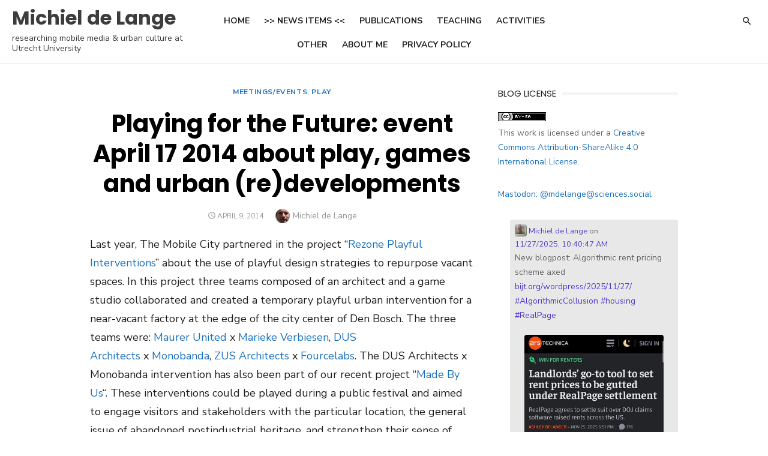

--- FILE ---
content_type: text/html; charset=UTF-8
request_url: https://www.bijt.org/wordpress/2014/04/09/playing-for-the-future-event-april-17-2014-about-play-games-and-urban-redevelopments/
body_size: 19363
content:
<!DOCTYPE html>
<html lang="en-US">
<head>
	<meta charset="UTF-8">
	<meta name="viewport" content="width=device-width, initial-scale=1">
	<link rel="profile" href="http://gmpg.org/xfn/11">
		<link rel="pingback" href="https://www.bijt.org/wordpress/xmlrpc.php">
		<title>Playing for the Future: event April 17 2014 about play, games and urban (re)developments &#8211; Michiel de Lange</title>
<meta name='robots' content='max-image-preview:large' />
<link rel='dns-prefetch' href='//cdn.jsdelivr.net' />
<link rel='dns-prefetch' href='//stats.wp.com' />
<link rel='dns-prefetch' href='//fonts.googleapis.com' />
<link rel='dns-prefetch' href='//jetpack.wordpress.com' />
<link rel='dns-prefetch' href='//s0.wp.com' />
<link rel='dns-prefetch' href='//public-api.wordpress.com' />
<link rel='dns-prefetch' href='//0.gravatar.com' />
<link rel='dns-prefetch' href='//1.gravatar.com' />
<link rel='dns-prefetch' href='//2.gravatar.com' />
<link href='https://fonts.gstatic.com' crossorigin rel='preconnect' />
<link rel="alternate" type="application/rss+xml" title="Michiel de Lange &raquo; Feed" href="https://www.bijt.org/wordpress/feed/" />
<link rel="alternate" type="application/rss+xml" title="Michiel de Lange &raquo; Comments Feed" href="https://www.bijt.org/wordpress/comments/feed/" />
<link rel="alternate" type="application/rss+xml" title="Michiel de Lange &raquo; Playing for the Future: event April 17 2014 about play, games and urban (re)developments Comments Feed" href="https://www.bijt.org/wordpress/2014/04/09/playing-for-the-future-event-april-17-2014-about-play-games-and-urban-redevelopments/feed/" />
<link rel="alternate" title="oEmbed (JSON)" type="application/json+oembed" href="https://www.bijt.org/wordpress/wp-json/oembed/1.0/embed?url=https%3A%2F%2Fwww.bijt.org%2Fwordpress%2F2014%2F04%2F09%2Fplaying-for-the-future-event-april-17-2014-about-play-games-and-urban-redevelopments%2F" />
<link rel="alternate" title="oEmbed (XML)" type="text/xml+oembed" href="https://www.bijt.org/wordpress/wp-json/oembed/1.0/embed?url=https%3A%2F%2Fwww.bijt.org%2Fwordpress%2F2014%2F04%2F09%2Fplaying-for-the-future-event-april-17-2014-about-play-games-and-urban-redevelopments%2F&#038;format=xml" />
  <style>
    :root {
      --include-mastodon-feed-bg-light: rgba(100, 100, 100, 0.15);
      --include-mastodon-feed-bg-dark: rgba(155, 155, 155, 0.15);
      --include-mastodon-feed-accent-color: rgb(86, 58, 204);
      --include-mastodon-feed-accent-font-color: rgb(255, 255, 255);
      --include-mastodon-feed-border-radius: 0.25rem;
    }

    .include-mastodon-feed-wrapper .include-mastodon-feed {
      list-style: none;
      padding-left: 0;
    }
    .include-mastodon-feed .status {
      display: block;
      margin: 0.5rem 0 1.5rem;
      border-radius: var(--include-mastodon-feed-border-radius);
      padding: 0.5rem;
      background: var(--include-mastodon-feed-bg-light);
    }
    .include-mastodon-feed .status a {
      color: var(--include-mastodon-feed-accent-color);
      text-decoration: none;
      word-wrap: break-word;
    }
    .include-mastodon-feed .status a:hover {
      text-decoration: underline;
    }
    .include-mastodon-feed .avatar {
      display: inline-block;
      height: 1.25rem;
      border-radius: var(--include-mastodon-feed-border-radius);
      vertical-align: top;
    }
    .include-mastodon-feed .account {
      font-size: 0.8rem;
    }
    .include-mastodon-feed .account a {
      display: inline-block;
    }
    .include-mastodon-feed .account .booster {
      float: right;
      font-style: italic;
    }
    .include-mastodon-feed .boosted .account > a:first-child,
    .include-mastodon-feed .contentWarning a {
      border-radius: var(--include-mastodon-feed-border-radius);
      padding: 0.15rem 0.5rem;
      background: var(--include-mastodon-feed-accent-color);
      color: var(--include-mastodon-feed-accent-font-color);
    }
    .include-mastodon-feed .boosted .account > a:first-child:hover,
    .include-mastodon-feed .contentWarning a:hover {
      border-radius: var(--include-mastodon-feed-border-radius);
      padding: 0.15rem 0.5rem;
      background: var(--include-mastodon-feed-accent-font-color);
      color: var(--include-mastodon-feed-accent-color);
      text-decoration: none;
    }
    .include-mastodon-feed .contentWrapper.boosted {
      margin: 0.5rem 0;
      padding: 0.5rem;
      background: var(--include-mastodon-feed-bg-light);
    }
    .include-mastodon-feed .contentWarning {
      text-align: center;
      margin: 1rem;
      padding: 1rem;
    }
    .include-mastodon-feed .contentWarning .title {
      font-weight: bold;
    }
    .include-mastodon-feed img.emoji {
      height: 1rem;
    }
    .include-mastodon-feed .content .invisible {
      display: none;
    }
    .include-mastodon-feed .media {
      display: flex;
      list-style: none;
      padding: 0;
      justify-content: space-around;
      align-items: center;
      flex-wrap: wrap;
      gap: 0.5rem;
      margin: 1rem;
    }
    .include-mastodon-feed .media > * {
      display: block;
      flex-basis: calc(50% - 0.5rem);
      flex-grow: 1;
    }
    .include-mastodon-feed .media > .image {
      font-size: 0.8rem;
      font-weight: bold;
      text-align: center;
    }
    .include-mastodon-feed .media > .image a { 
      border-radius: var(--include-mastodon-feed-border-radius);
      display: block;
      aspect-ratio: 1.618;                                                      
      background-size: cover;
      background-position: center;
    }
        .include-mastodon-feed .media > .image a:hover {
      filter: contrast(110%) brightness(130%) saturate(130%);
    }
    .include-mastodon-feed .media > .image a img {
      width: 100%;
    }
    .include-mastodon-feed .media > .gifv video,
    .include-mastodon-feed .media > .video video {
      width: 100%;
      max-width: 100%;
    }
    .include-mastodon-feed .media > .video .hint {
      margin-bottom: 1rem;
      font-style: italic;
    }
    .include-mastodon-feed .media > .video {
      margin-top: -1rem;
      text-align: center;
      font-size: .9rem;
    }
    .include-mastodon-feed .media > .audio {

    }
    .include-mastodon-feed .media > .audio audio {
      width: 80%;
    }
    .include-mastodon-feed .media > .audio .has-preview {
      background-position: center;
      background-size: contain;
      background-repeat: no-repeat;
      padding-bottom: 1rem;
    }
    .include-mastodon-feed .media > .audio .has-preview audio {
      margin: 7rem 0 1rem;
    }
    .include-mastodon-feed .media > .audio {
      text-align: center;
    }
    .include-mastodon-feed .media > .audio .description {
      margin-top: 1rem;
      font-size: .9rem;
    }

    .include-mastodon-feed .card {
      border-radius: var(--include-mastodon-feed-border-radius);
      margin: 1rem 0.5rem;
    }
    .include-mastodon-feed .card iframe {
      border-radius: var(--include-mastodon-feed-border-radius);
      width: 100%;
      height: 100%;
      aspect-ratio: 2 / 1.25;
    }
    .include-mastodon-feed .card a {
      border-radius: var(--include-mastodon-feed-border-radius);
      display: block;
      text-decoration: none;
      color: #000;
    }
    .include-mastodon-feed.dark .card a {
      color: #fff;
    }
    .include-mastodon-feed .card a:hover {
      text-decoration: none;
      background: var(--include-mastodon-feed-accent-color);
      color: var(--include-mastodon-feed-accent-font-color);
    }
    .include-mastodon-feed .card .meta {
      background: var(--include-mastodon-feed-bg-light);
      font-size: 0.8rem;
      padding: 1rem;
    }
    .include-mastodon-feed .card .image {
      margin-bottom: 0.5rem;
      text-align: center;
    }
    .include-mastodon-feed .card .image img {
      max-width: 75%;
    }
    .include-mastodon-feed .card .title {
      font-weight: bold;
    }
    .include-mastodon-feed.dark .status,
    .include-mastodon-feed.dark .contentWrapper.boosted,
    .include-mastodon-feed.dark .card {
      background: var(--include-mastodon-feed-bg-dark);
    }
  </style>
<style id='wp-img-auto-sizes-contain-inline-css' type='text/css'>
img:is([sizes=auto i],[sizes^="auto," i]){contain-intrinsic-size:3000px 1500px}
/*# sourceURL=wp-img-auto-sizes-contain-inline-css */
</style>
<style id='wp-emoji-styles-inline-css' type='text/css'>

	img.wp-smiley, img.emoji {
		display: inline !important;
		border: none !important;
		box-shadow: none !important;
		height: 1em !important;
		width: 1em !important;
		margin: 0 0.07em !important;
		vertical-align: -0.1em !important;
		background: none !important;
		padding: 0 !important;
	}
/*# sourceURL=wp-emoji-styles-inline-css */
</style>
<style id='wp-block-library-inline-css' type='text/css'>
:root{--wp-block-synced-color:#7a00df;--wp-block-synced-color--rgb:122,0,223;--wp-bound-block-color:var(--wp-block-synced-color);--wp-editor-canvas-background:#ddd;--wp-admin-theme-color:#007cba;--wp-admin-theme-color--rgb:0,124,186;--wp-admin-theme-color-darker-10:#006ba1;--wp-admin-theme-color-darker-10--rgb:0,107,160.5;--wp-admin-theme-color-darker-20:#005a87;--wp-admin-theme-color-darker-20--rgb:0,90,135;--wp-admin-border-width-focus:2px}@media (min-resolution:192dpi){:root{--wp-admin-border-width-focus:1.5px}}.wp-element-button{cursor:pointer}:root .has-very-light-gray-background-color{background-color:#eee}:root .has-very-dark-gray-background-color{background-color:#313131}:root .has-very-light-gray-color{color:#eee}:root .has-very-dark-gray-color{color:#313131}:root .has-vivid-green-cyan-to-vivid-cyan-blue-gradient-background{background:linear-gradient(135deg,#00d084,#0693e3)}:root .has-purple-crush-gradient-background{background:linear-gradient(135deg,#34e2e4,#4721fb 50%,#ab1dfe)}:root .has-hazy-dawn-gradient-background{background:linear-gradient(135deg,#faaca8,#dad0ec)}:root .has-subdued-olive-gradient-background{background:linear-gradient(135deg,#fafae1,#67a671)}:root .has-atomic-cream-gradient-background{background:linear-gradient(135deg,#fdd79a,#004a59)}:root .has-nightshade-gradient-background{background:linear-gradient(135deg,#330968,#31cdcf)}:root .has-midnight-gradient-background{background:linear-gradient(135deg,#020381,#2874fc)}:root{--wp--preset--font-size--normal:16px;--wp--preset--font-size--huge:42px}.has-regular-font-size{font-size:1em}.has-larger-font-size{font-size:2.625em}.has-normal-font-size{font-size:var(--wp--preset--font-size--normal)}.has-huge-font-size{font-size:var(--wp--preset--font-size--huge)}.has-text-align-center{text-align:center}.has-text-align-left{text-align:left}.has-text-align-right{text-align:right}.has-fit-text{white-space:nowrap!important}#end-resizable-editor-section{display:none}.aligncenter{clear:both}.items-justified-left{justify-content:flex-start}.items-justified-center{justify-content:center}.items-justified-right{justify-content:flex-end}.items-justified-space-between{justify-content:space-between}.screen-reader-text{border:0;clip-path:inset(50%);height:1px;margin:-1px;overflow:hidden;padding:0;position:absolute;width:1px;word-wrap:normal!important}.screen-reader-text:focus{background-color:#ddd;clip-path:none;color:#444;display:block;font-size:1em;height:auto;left:5px;line-height:normal;padding:15px 23px 14px;text-decoration:none;top:5px;width:auto;z-index:100000}html :where(.has-border-color){border-style:solid}html :where([style*=border-top-color]){border-top-style:solid}html :where([style*=border-right-color]){border-right-style:solid}html :where([style*=border-bottom-color]){border-bottom-style:solid}html :where([style*=border-left-color]){border-left-style:solid}html :where([style*=border-width]){border-style:solid}html :where([style*=border-top-width]){border-top-style:solid}html :where([style*=border-right-width]){border-right-style:solid}html :where([style*=border-bottom-width]){border-bottom-style:solid}html :where([style*=border-left-width]){border-left-style:solid}html :where(img[class*=wp-image-]){height:auto;max-width:100%}:where(figure){margin:0 0 1em}html :where(.is-position-sticky){--wp-admin--admin-bar--position-offset:var(--wp-admin--admin-bar--height,0px)}@media screen and (max-width:600px){html :where(.is-position-sticky){--wp-admin--admin-bar--position-offset:0px}}

/*# sourceURL=wp-block-library-inline-css */
</style><style id='global-styles-inline-css' type='text/css'>
:root{--wp--preset--aspect-ratio--square: 1;--wp--preset--aspect-ratio--4-3: 4/3;--wp--preset--aspect-ratio--3-4: 3/4;--wp--preset--aspect-ratio--3-2: 3/2;--wp--preset--aspect-ratio--2-3: 2/3;--wp--preset--aspect-ratio--16-9: 16/9;--wp--preset--aspect-ratio--9-16: 9/16;--wp--preset--color--black: #000000;--wp--preset--color--cyan-bluish-gray: #abb8c3;--wp--preset--color--white: #ffffff;--wp--preset--color--pale-pink: #f78da7;--wp--preset--color--vivid-red: #cf2e2e;--wp--preset--color--luminous-vivid-orange: #ff6900;--wp--preset--color--luminous-vivid-amber: #fcb900;--wp--preset--color--light-green-cyan: #7bdcb5;--wp--preset--color--vivid-green-cyan: #00d084;--wp--preset--color--pale-cyan-blue: #8ed1fc;--wp--preset--color--vivid-cyan-blue: #0693e3;--wp--preset--color--vivid-purple: #9b51e0;--wp--preset--color--dark-gray: #222222;--wp--preset--color--medium-gray: #444444;--wp--preset--color--light-gray: #888888;--wp--preset--color--accent: #1e73be;--wp--preset--gradient--vivid-cyan-blue-to-vivid-purple: linear-gradient(135deg,rgb(6,147,227) 0%,rgb(155,81,224) 100%);--wp--preset--gradient--light-green-cyan-to-vivid-green-cyan: linear-gradient(135deg,rgb(122,220,180) 0%,rgb(0,208,130) 100%);--wp--preset--gradient--luminous-vivid-amber-to-luminous-vivid-orange: linear-gradient(135deg,rgb(252,185,0) 0%,rgb(255,105,0) 100%);--wp--preset--gradient--luminous-vivid-orange-to-vivid-red: linear-gradient(135deg,rgb(255,105,0) 0%,rgb(207,46,46) 100%);--wp--preset--gradient--very-light-gray-to-cyan-bluish-gray: linear-gradient(135deg,rgb(238,238,238) 0%,rgb(169,184,195) 100%);--wp--preset--gradient--cool-to-warm-spectrum: linear-gradient(135deg,rgb(74,234,220) 0%,rgb(151,120,209) 20%,rgb(207,42,186) 40%,rgb(238,44,130) 60%,rgb(251,105,98) 80%,rgb(254,248,76) 100%);--wp--preset--gradient--blush-light-purple: linear-gradient(135deg,rgb(255,206,236) 0%,rgb(152,150,240) 100%);--wp--preset--gradient--blush-bordeaux: linear-gradient(135deg,rgb(254,205,165) 0%,rgb(254,45,45) 50%,rgb(107,0,62) 100%);--wp--preset--gradient--luminous-dusk: linear-gradient(135deg,rgb(255,203,112) 0%,rgb(199,81,192) 50%,rgb(65,88,208) 100%);--wp--preset--gradient--pale-ocean: linear-gradient(135deg,rgb(255,245,203) 0%,rgb(182,227,212) 50%,rgb(51,167,181) 100%);--wp--preset--gradient--electric-grass: linear-gradient(135deg,rgb(202,248,128) 0%,rgb(113,206,126) 100%);--wp--preset--gradient--midnight: linear-gradient(135deg,rgb(2,3,129) 0%,rgb(40,116,252) 100%);--wp--preset--font-size--small: 14px;--wp--preset--font-size--medium: 18px;--wp--preset--font-size--large: 20px;--wp--preset--font-size--x-large: 32px;--wp--preset--font-size--normal: 16px;--wp--preset--font-size--larger: 24px;--wp--preset--font-size--huge: 48px;--wp--preset--spacing--20: 0.44rem;--wp--preset--spacing--30: 0.67rem;--wp--preset--spacing--40: 1rem;--wp--preset--spacing--50: 1.5rem;--wp--preset--spacing--60: 2.25rem;--wp--preset--spacing--70: 3.38rem;--wp--preset--spacing--80: 5.06rem;--wp--preset--shadow--natural: 6px 6px 9px rgba(0, 0, 0, 0.2);--wp--preset--shadow--deep: 12px 12px 50px rgba(0, 0, 0, 0.4);--wp--preset--shadow--sharp: 6px 6px 0px rgba(0, 0, 0, 0.2);--wp--preset--shadow--outlined: 6px 6px 0px -3px rgb(255, 255, 255), 6px 6px rgb(0, 0, 0);--wp--preset--shadow--crisp: 6px 6px 0px rgb(0, 0, 0);}:root { --wp--style--global--content-size: 760px;--wp--style--global--wide-size: 1160px; }:where(body) { margin: 0; }.wp-site-blocks > .alignleft { float: left; margin-right: 2em; }.wp-site-blocks > .alignright { float: right; margin-left: 2em; }.wp-site-blocks > .aligncenter { justify-content: center; margin-left: auto; margin-right: auto; }:where(.wp-site-blocks) > * { margin-block-start: 20px; margin-block-end: 0; }:where(.wp-site-blocks) > :first-child { margin-block-start: 0; }:where(.wp-site-blocks) > :last-child { margin-block-end: 0; }:root { --wp--style--block-gap: 20px; }:root :where(.is-layout-flow) > :first-child{margin-block-start: 0;}:root :where(.is-layout-flow) > :last-child{margin-block-end: 0;}:root :where(.is-layout-flow) > *{margin-block-start: 20px;margin-block-end: 0;}:root :where(.is-layout-constrained) > :first-child{margin-block-start: 0;}:root :where(.is-layout-constrained) > :last-child{margin-block-end: 0;}:root :where(.is-layout-constrained) > *{margin-block-start: 20px;margin-block-end: 0;}:root :where(.is-layout-flex){gap: 20px;}:root :where(.is-layout-grid){gap: 20px;}.is-layout-flow > .alignleft{float: left;margin-inline-start: 0;margin-inline-end: 2em;}.is-layout-flow > .alignright{float: right;margin-inline-start: 2em;margin-inline-end: 0;}.is-layout-flow > .aligncenter{margin-left: auto !important;margin-right: auto !important;}.is-layout-constrained > .alignleft{float: left;margin-inline-start: 0;margin-inline-end: 2em;}.is-layout-constrained > .alignright{float: right;margin-inline-start: 2em;margin-inline-end: 0;}.is-layout-constrained > .aligncenter{margin-left: auto !important;margin-right: auto !important;}.is-layout-constrained > :where(:not(.alignleft):not(.alignright):not(.alignfull)){max-width: var(--wp--style--global--content-size);margin-left: auto !important;margin-right: auto !important;}.is-layout-constrained > .alignwide{max-width: var(--wp--style--global--wide-size);}body .is-layout-flex{display: flex;}.is-layout-flex{flex-wrap: wrap;align-items: center;}.is-layout-flex > :is(*, div){margin: 0;}body .is-layout-grid{display: grid;}.is-layout-grid > :is(*, div){margin: 0;}body{color: #222;font-family: Nunito Sans, -apple-system, BlinkMacSystemFont, Segoe UI, Roboto, Oxygen-Sans, Ubuntu, Cantarell, Helvetica Neue, sans-serif;font-size: 18px;line-height: 1.75;padding-top: 0px;padding-right: 0px;padding-bottom: 0px;padding-left: 0px;}a:where(:not(.wp-element-button)){text-decoration: underline;}h1, h2, h3, h4, h5, h6{color: #000;font-family: Poppins, -apple-system, BlinkMacSystemFont, Segoe UI, Roboto, Oxygen-Sans, Ubuntu, Cantarell, Helvetica Neue, sans-serif;}:root :where(.wp-element-button, .wp-block-button__link){background-color: #222;border-radius: 128px;border-width: 0;color: #fff;font-family: inherit;font-size: inherit;font-style: inherit;font-weight: inherit;letter-spacing: inherit;line-height: inherit;padding-top: 6px;padding-right: 20px;padding-bottom: 6px;padding-left: 20px;text-decoration: none;text-transform: inherit;}.has-black-color{color: var(--wp--preset--color--black) !important;}.has-cyan-bluish-gray-color{color: var(--wp--preset--color--cyan-bluish-gray) !important;}.has-white-color{color: var(--wp--preset--color--white) !important;}.has-pale-pink-color{color: var(--wp--preset--color--pale-pink) !important;}.has-vivid-red-color{color: var(--wp--preset--color--vivid-red) !important;}.has-luminous-vivid-orange-color{color: var(--wp--preset--color--luminous-vivid-orange) !important;}.has-luminous-vivid-amber-color{color: var(--wp--preset--color--luminous-vivid-amber) !important;}.has-light-green-cyan-color{color: var(--wp--preset--color--light-green-cyan) !important;}.has-vivid-green-cyan-color{color: var(--wp--preset--color--vivid-green-cyan) !important;}.has-pale-cyan-blue-color{color: var(--wp--preset--color--pale-cyan-blue) !important;}.has-vivid-cyan-blue-color{color: var(--wp--preset--color--vivid-cyan-blue) !important;}.has-vivid-purple-color{color: var(--wp--preset--color--vivid-purple) !important;}.has-dark-gray-color{color: var(--wp--preset--color--dark-gray) !important;}.has-medium-gray-color{color: var(--wp--preset--color--medium-gray) !important;}.has-light-gray-color{color: var(--wp--preset--color--light-gray) !important;}.has-accent-color{color: var(--wp--preset--color--accent) !important;}.has-black-background-color{background-color: var(--wp--preset--color--black) !important;}.has-cyan-bluish-gray-background-color{background-color: var(--wp--preset--color--cyan-bluish-gray) !important;}.has-white-background-color{background-color: var(--wp--preset--color--white) !important;}.has-pale-pink-background-color{background-color: var(--wp--preset--color--pale-pink) !important;}.has-vivid-red-background-color{background-color: var(--wp--preset--color--vivid-red) !important;}.has-luminous-vivid-orange-background-color{background-color: var(--wp--preset--color--luminous-vivid-orange) !important;}.has-luminous-vivid-amber-background-color{background-color: var(--wp--preset--color--luminous-vivid-amber) !important;}.has-light-green-cyan-background-color{background-color: var(--wp--preset--color--light-green-cyan) !important;}.has-vivid-green-cyan-background-color{background-color: var(--wp--preset--color--vivid-green-cyan) !important;}.has-pale-cyan-blue-background-color{background-color: var(--wp--preset--color--pale-cyan-blue) !important;}.has-vivid-cyan-blue-background-color{background-color: var(--wp--preset--color--vivid-cyan-blue) !important;}.has-vivid-purple-background-color{background-color: var(--wp--preset--color--vivid-purple) !important;}.has-dark-gray-background-color{background-color: var(--wp--preset--color--dark-gray) !important;}.has-medium-gray-background-color{background-color: var(--wp--preset--color--medium-gray) !important;}.has-light-gray-background-color{background-color: var(--wp--preset--color--light-gray) !important;}.has-accent-background-color{background-color: var(--wp--preset--color--accent) !important;}.has-black-border-color{border-color: var(--wp--preset--color--black) !important;}.has-cyan-bluish-gray-border-color{border-color: var(--wp--preset--color--cyan-bluish-gray) !important;}.has-white-border-color{border-color: var(--wp--preset--color--white) !important;}.has-pale-pink-border-color{border-color: var(--wp--preset--color--pale-pink) !important;}.has-vivid-red-border-color{border-color: var(--wp--preset--color--vivid-red) !important;}.has-luminous-vivid-orange-border-color{border-color: var(--wp--preset--color--luminous-vivid-orange) !important;}.has-luminous-vivid-amber-border-color{border-color: var(--wp--preset--color--luminous-vivid-amber) !important;}.has-light-green-cyan-border-color{border-color: var(--wp--preset--color--light-green-cyan) !important;}.has-vivid-green-cyan-border-color{border-color: var(--wp--preset--color--vivid-green-cyan) !important;}.has-pale-cyan-blue-border-color{border-color: var(--wp--preset--color--pale-cyan-blue) !important;}.has-vivid-cyan-blue-border-color{border-color: var(--wp--preset--color--vivid-cyan-blue) !important;}.has-vivid-purple-border-color{border-color: var(--wp--preset--color--vivid-purple) !important;}.has-dark-gray-border-color{border-color: var(--wp--preset--color--dark-gray) !important;}.has-medium-gray-border-color{border-color: var(--wp--preset--color--medium-gray) !important;}.has-light-gray-border-color{border-color: var(--wp--preset--color--light-gray) !important;}.has-accent-border-color{border-color: var(--wp--preset--color--accent) !important;}.has-vivid-cyan-blue-to-vivid-purple-gradient-background{background: var(--wp--preset--gradient--vivid-cyan-blue-to-vivid-purple) !important;}.has-light-green-cyan-to-vivid-green-cyan-gradient-background{background: var(--wp--preset--gradient--light-green-cyan-to-vivid-green-cyan) !important;}.has-luminous-vivid-amber-to-luminous-vivid-orange-gradient-background{background: var(--wp--preset--gradient--luminous-vivid-amber-to-luminous-vivid-orange) !important;}.has-luminous-vivid-orange-to-vivid-red-gradient-background{background: var(--wp--preset--gradient--luminous-vivid-orange-to-vivid-red) !important;}.has-very-light-gray-to-cyan-bluish-gray-gradient-background{background: var(--wp--preset--gradient--very-light-gray-to-cyan-bluish-gray) !important;}.has-cool-to-warm-spectrum-gradient-background{background: var(--wp--preset--gradient--cool-to-warm-spectrum) !important;}.has-blush-light-purple-gradient-background{background: var(--wp--preset--gradient--blush-light-purple) !important;}.has-blush-bordeaux-gradient-background{background: var(--wp--preset--gradient--blush-bordeaux) !important;}.has-luminous-dusk-gradient-background{background: var(--wp--preset--gradient--luminous-dusk) !important;}.has-pale-ocean-gradient-background{background: var(--wp--preset--gradient--pale-ocean) !important;}.has-electric-grass-gradient-background{background: var(--wp--preset--gradient--electric-grass) !important;}.has-midnight-gradient-background{background: var(--wp--preset--gradient--midnight) !important;}.has-small-font-size{font-size: var(--wp--preset--font-size--small) !important;}.has-medium-font-size{font-size: var(--wp--preset--font-size--medium) !important;}.has-large-font-size{font-size: var(--wp--preset--font-size--large) !important;}.has-x-large-font-size{font-size: var(--wp--preset--font-size--x-large) !important;}.has-normal-font-size{font-size: var(--wp--preset--font-size--normal) !important;}.has-larger-font-size{font-size: var(--wp--preset--font-size--larger) !important;}.has-huge-font-size{font-size: var(--wp--preset--font-size--huge) !important;}
/*# sourceURL=global-styles-inline-css */
</style>

<link rel='stylesheet' id='type-fonts-css' href='https://fonts.googleapis.com/css?family=Nunito+Sans%3A400%2C700%2C300%2C400italic%2C700italic%7CPoppins%3A400%2C700&#038;subset=latin%2Clatin-ext&#038;display=swap' type='text/css' media='all' />
<link rel='stylesheet' id='type-material-icons-css' href='https://fonts.googleapis.com/icon?family=Material+Icons&#038;display=swap' type='text/css' media='all' />
<link rel='stylesheet' id='type-style-css' href='https://www.bijt.org/wordpress/wp-content/themes/type/style.css?ver=1.1.7' type='text/css' media='all' />
<style id='type-style-inline-css' type='text/css'>

	.site-logo {max-width: none;}
	.site-logo .custom-logo-link {
		display: inline-block;
		line-height: 1;
	}.site-logo .custom-logo-link {max-width: 100%;}.header-image {padding-top: 20px;padding-bottom: 20px;}
		a, a:hover, .site-info a:hover, .entry-content .has-accent-color,
		.site-credits a:hover, .widget a:hover, .widget-area ul li a:hover, .comment-metadata a:hover, .entry-header .comments-link a:hover,
		.site-title a:hover, .entry-title a:hover, .category-title a:hover, .entry-footer .material-icons, .posts-navigation a:hover, .large-post .read-more,
		.main-navigation li:hover > a, .main-navigation li:focus > a,
		.main-navigation .current_page_item > a, .main-navigation .current-menu-item > a,
		.dropdown-toggle:hover, .dropdown-toggle:focus, .site-footer .col-12 #sb_instagram .sbi_follow_btn a:hover {
		color: #1e73be;
		}
		button, input[type='button'], input[type='reset'], input[type='submit'], .entry-content .has-accent-background-color,
		.large-post .read-more:hover, .sidebar .widget_tag_cloud a:hover, .reply a:hover, .main-navigation > ul > li.current-menu-item:before {
		background-color: #1e73be;
		}
		blockquote {border-left-color: #1e73be;}
		.large-post .read-more, .reply a, .posts-loop .entry-thumbnail:hover img, .list-vertical .entry-thumbnail:hover {
		border-color: #1e73be;
		}
		.format-audio .entry-thumbnail:after, .format-gallery .entry-thumbnail:after, .format-image .entry-thumbnail:after, .format-quote .entry-thumbnail:after, .format-video .entry-thumbnail:after {
		border-top-color: #1e73be;
		}.site-description {color: #3d3d3d;}.site-footer .widget-area {background-color: #3d3d3d;}
/*# sourceURL=type-style-inline-css */
</style>
<link rel='stylesheet' id='type-social-icons-css' href='https://www.bijt.org/wordpress/wp-content/themes/type/assets/css/social-icons.css?ver=1.0.0' type='text/css' media='all' />
<link rel='stylesheet' id='syndication-style-css' href='https://www.bijt.org/wordpress/wp-content/plugins/syndication-links/css/syn.min.css?ver=4.5.3' type='text/css' media='all' />
<link rel="https://api.w.org/" href="https://www.bijt.org/wordpress/wp-json/" /><link rel="alternate" title="JSON" type="application/json" href="https://www.bijt.org/wordpress/wp-json/wp/v2/posts/896" /><link rel="EditURI" type="application/rsd+xml" title="RSD" href="https://www.bijt.org/wordpress/xmlrpc.php?rsd" />
<meta name="generator" content="WordPress 6.9" />
<link rel="canonical" href="https://www.bijt.org/wordpress/2014/04/09/playing-for-the-future-event-april-17-2014-about-play-games-and-urban-redevelopments/" />
<link rel='shortlink' href='https://wp.me/peQgW-es' />
	<style>img#wpstats{display:none}</style>
			<style type="text/css">
			.site-title a, .site-title a:hover {
			color: #3d3d3d;
		}
		</style>
	
<!-- Jetpack Open Graph Tags -->
<meta property="og:type" content="article" />
<meta property="og:title" content="Playing for the Future: event April 17 2014 about play, games and urban (re)developments" />
<meta property="og:url" content="https://www.bijt.org/wordpress/2014/04/09/playing-for-the-future-event-april-17-2014-about-play-games-and-urban-redevelopments/" />
<meta property="og:description" content="Last year, The Mobile City partnered in the project &#8220;Rezone Playful Interventions&#8221; about the use of playful design strategies to repurpose vacant spaces. In this project three teams com…" />
<meta property="article:published_time" content="2014-04-09T18:18:39+00:00" />
<meta property="article:modified_time" content="2014-04-09T18:18:39+00:00" />
<meta property="og:site_name" content="Michiel de Lange" />
<meta property="og:image" content="http://www.themobilecity.nl/wp-content/uploads/2014/04/rezone-boek-585x330.jpg" />
<meta property="og:image:width" content="585" />
<meta property="og:image:height" content="330" />
<meta property="og:image:alt" content="rezone-boek" />
<meta property="og:locale" content="en_US" />
<meta name="twitter:text:title" content="Playing for the Future: event April 17 2014 about play, games and urban (re)developments" />
<meta name="twitter:image" content="http://www.themobilecity.nl/wp-content/uploads/2014/04/rezone-boek-585x330.jpg?w=640" />
<meta name="twitter:image:alt" content="rezone-boek" />
<meta name="twitter:card" content="summary_large_image" />

<!-- End Jetpack Open Graph Tags -->
</head>
<body class="wp-singular post-template-default single single-post postid-896 single-format-standard wp-embed-responsive wp-theme-type header-layout4 fimg-classic content-sidebar" >

<a class="skip-link screen-reader-text" href="#content">Skip to content</a>
<div id="page" class="site">

	<div class="mobile-navbar clear">
		<div id="menu-toggle" on="tap:AMP.setState({ampmenu: !ampmenu})" class="menu-toggle" title="Menu">
			<span class="button-toggle"></span>
		</div>
		<div class="top-search"><span id="top-search-button" class="top-search-button"><i class="search-icon"></i></span>
<form role="search" method="get" class="search-form clear" action="https://www.bijt.org/wordpress/">
	<label>
		<span class="screen-reader-text">Search for:</span>
		<input type="search" id="s" class="search-field" placeholder="Search &hellip;" value="" name="s" />
	</label>
	<button type="submit" class="search-submit">
		<i class="material-icons md-20 md-middle">&#xE8B6;</i> <span class="screen-reader-text">
		Search</span>
	</button>
</form>
</div>	</div>
	<div id="mobile-sidebar" [class]="ampmenu ? 'mobile-sidebar toggled-on' : 'mobile-sidebar'"  class="mobile-sidebar">
		
	<nav id="mobile-navigation" class="main-navigation mobile-navigation" aria-label="Mobile Menu">
		<ul id="mobile-menu" class="main-menu mobile-menu"><li id="menu-item-841" class="menu-item menu-item-type-custom menu-item-object-custom menu-item-home menu-item-841"><a href="http://www.bijt.org/wordpress/">Home</a></li>
<li id="menu-item-1808" class="menu-item menu-item-type-taxonomy menu-item-object-category menu-item-1808"><a href="https://www.bijt.org/wordpress/category/news/" title="Recent news that I find interesting. NEW!!">&gt;&gt; News items &lt;&lt;</a></li>
<li id="menu-item-846" class="menu-item menu-item-type-post_type menu-item-object-page menu-item-846"><a href="https://www.bijt.org/wordpress/writing/" title="An overview of my publications">Publications</a></li>
<li id="menu-item-1139" class="menu-item menu-item-type-post_type menu-item-object-page menu-item-1139"><a href="https://www.bijt.org/wordpress/teaching/" title="An overview of the courses I teach ">Teaching</a></li>
<li id="menu-item-845" class="menu-item menu-item-type-post_type menu-item-object-page menu-item-845"><a href="https://www.bijt.org/wordpress/activities/" title="Public activities (academic and non-academic)">Activities</a></li>
<li id="menu-item-1172" class="menu-item menu-item-type-post_type menu-item-object-page menu-item-1172"><a href="https://www.bijt.org/wordpress/other/" title="Anything that does not fit under teaching/writing/activities">Other</a></li>
<li id="menu-item-844" class="menu-item menu-item-type-post_type menu-item-object-page menu-item-844"><a href="https://www.bijt.org/wordpress/about/" title="Who am I?">About me</a></li>
<li id="menu-item-1813" class="menu-item menu-item-type-post_type menu-item-object-page menu-item-privacy-policy menu-item-1813"><a rel="privacy-policy" href="https://www.bijt.org/wordpress/privacy-policy-2/">Privacy Policy</a></li>
</ul><ul id="menu-menu-1" class="social-menu mobile-social-menu"><li class="menu-item menu-item-type-custom menu-item-object-custom menu-item-home menu-item-841"><a href="http://www.bijt.org/wordpress/"><span class="screen-reader-text">Home</span></a></li>
<li class="menu-item menu-item-type-taxonomy menu-item-object-category menu-item-1808"><a href="https://www.bijt.org/wordpress/category/news/" title="Recent news that I find interesting. NEW!!"><span class="screen-reader-text">&gt;&gt; News items &lt;&lt;</span></a></li>
<li class="menu-item menu-item-type-post_type menu-item-object-page menu-item-846"><a href="https://www.bijt.org/wordpress/writing/" title="An overview of my publications"><span class="screen-reader-text">Publications</span></a></li>
<li class="menu-item menu-item-type-post_type menu-item-object-page menu-item-1139"><a href="https://www.bijt.org/wordpress/teaching/" title="An overview of the courses I teach "><span class="screen-reader-text">Teaching</span></a></li>
<li class="menu-item menu-item-type-post_type menu-item-object-page menu-item-845"><a href="https://www.bijt.org/wordpress/activities/" title="Public activities (academic and non-academic)"><span class="screen-reader-text">Activities</span></a></li>
<li class="menu-item menu-item-type-post_type menu-item-object-page menu-item-1172"><a href="https://www.bijt.org/wordpress/other/" title="Anything that does not fit under teaching/writing/activities"><span class="screen-reader-text">Other</span></a></li>
<li class="menu-item menu-item-type-post_type menu-item-object-page menu-item-844"><a href="https://www.bijt.org/wordpress/about/" title="Who am I?"><span class="screen-reader-text">About me</span></a></li>
<li class="menu-item menu-item-type-post_type menu-item-object-page menu-item-privacy-policy menu-item-1813"><a rel="privacy-policy" href="https://www.bijt.org/wordpress/privacy-policy-2/"><span class="screen-reader-text">Privacy Policy</span></a></li>
</ul>	</nav>
	</div>

	<header id="masthead" class="site-header " role="banner">
				
	<div class="site-title-left clear">
		
		<div class="row">
			<div class="col-3">
				<div class="site-branding">
								<p class="site-title">
				<a href="https://www.bijt.org/wordpress/" rel="home">Michiel de Lange</a>
			</p>
													<p class="site-description">researching mobile media &amp; urban culture at Utrecht University</p>
									</div><!-- .site-branding -->
			</div>
			<div class="col-6">
				
	<nav id="site-navigation" class="main-navigation" role="navigation" aria-label="Main Menu">
		<ul id="main-menu" class="main-menu"><li class="menu-item menu-item-type-custom menu-item-object-custom menu-item-home menu-item-841"><a href="http://www.bijt.org/wordpress/">Home</a></li>
<li class="menu-item menu-item-type-taxonomy menu-item-object-category menu-item-1808"><a href="https://www.bijt.org/wordpress/category/news/" title="Recent news that I find interesting. NEW!!">&gt;&gt; News items &lt;&lt;</a></li>
<li class="menu-item menu-item-type-post_type menu-item-object-page menu-item-846"><a href="https://www.bijt.org/wordpress/writing/" title="An overview of my publications">Publications</a></li>
<li class="menu-item menu-item-type-post_type menu-item-object-page menu-item-1139"><a href="https://www.bijt.org/wordpress/teaching/" title="An overview of the courses I teach ">Teaching</a></li>
<li class="menu-item menu-item-type-post_type menu-item-object-page menu-item-845"><a href="https://www.bijt.org/wordpress/activities/" title="Public activities (academic and non-academic)">Activities</a></li>
<li class="menu-item menu-item-type-post_type menu-item-object-page menu-item-1172"><a href="https://www.bijt.org/wordpress/other/" title="Anything that does not fit under teaching/writing/activities">Other</a></li>
<li class="menu-item menu-item-type-post_type menu-item-object-page menu-item-844"><a href="https://www.bijt.org/wordpress/about/" title="Who am I?">About me</a></li>
<li class="menu-item menu-item-type-post_type menu-item-object-page menu-item-privacy-policy menu-item-1813"><a rel="privacy-policy" href="https://www.bijt.org/wordpress/privacy-policy-2/">Privacy Policy</a></li>
</ul>	</nav>
			</div>
			<div class="col-3">
									<div class="top-search">
						<span id="top-search-button" class="top-search-button"><i class="search-icon"></i></span>
						
<form role="search" method="get" class="search-form clear" action="https://www.bijt.org/wordpress/">
	<label>
		<span class="screen-reader-text">Search for:</span>
		<input type="search" id="s" class="search-field" placeholder="Search &hellip;" value="" name="s" />
	</label>
	<button type="submit" class="search-submit">
		<i class="material-icons md-20 md-middle">&#xE8B6;</i> <span class="screen-reader-text">
		Search</span>
	</button>
</form>
					</div>
								
	<nav class="social-links" aria-label="Social Menu">
			</nav>
			</div>
		</div><!-- .row -->
		
	</div>
	
			</header><!-- #masthead -->

	
	<div id="content" class="site-content">
		<div class="container">
			<div class="inside">

	
		
	<div id="primary" class="content-area">
		<main id="main" class="site-main" role="main">
	
		
<article id="post-896" class="post-896 post type-post status-publish format-standard hentry category-meetingsevents category-play tag-cultural-planning tag-ownership tag-play tag-urban-games">
		
		
		<header class="entry-header">
			<div class="entry-meta entry-category">
				<span class="cat-links"><a href="https://www.bijt.org/wordpress/category/meetingsevents/" rel="category tag">meetings/events</a>, <a href="https://www.bijt.org/wordpress/category/play/" rel="category tag">play</a></span>
			</div>
			<h1 class="entry-title"><span>Playing for the Future: event April 17 2014 about play, games and urban (re)developments</span></h1>			<div class="entry-meta">
				<span class="posted-on"><span class="screen-reader-text">Posted on</span><a href="https://www.bijt.org/wordpress/2014/04/09/playing-for-the-future-event-april-17-2014-about-play-games-and-urban-redevelopments/" rel="bookmark"><time class="entry-date published updated" datetime="2014-04-09T19:18:39+01:00">April 9, 2014</time></a></span><span class="byline"><span class="author vcard"><img alt='' src='https://secure.gravatar.com/avatar/02c892410acb9a58b1fb7be57986d4baac63525d237d980677a1c66b20250956?s=24&#038;r=pg' srcset='https://secure.gravatar.com/avatar/02c892410acb9a58b1fb7be57986d4baac63525d237d980677a1c66b20250956?s=48&#038;r=pg 2x' class='avatar avatar-24 photo' height='24' width='24' decoding='async'/><span class="screen-reader-text">Author</span><a class="url fn n" href="https://www.bijt.org/wordpress/author/michiel/">Michiel de Lange</a></span></span>			</div>
		</header><!-- .entry-header -->
				
	
	<div class="entry-content">
		<p>Last year, The Mobile City partnered in the project &#8220;<a href="http://www.themobilecity.nl/2013/08/05/playing-against-vacancy-architects-and-game-developers-create-games-for-urban-change/">Rezone Playful Interventions</a>&#8221; about the use of playful design strategies to repurpose vacant spaces. In this project three teams composed of an architect and a game studio collaborated and created a temporary playful urban intervention for a near-vacant factory at the edge of the city center of Den Bosch. The three teams were: <a href="http://www.maurerunited.com/">Maurer United</a> x <a href="http://marieke.nu/blog/">Marieke Verbiesen</a>, <a href="http://www.dusarchitects.com/">DUS Architects</a> x <a href="http://www.monobanda.nl/en">Monobanda</a>, <a href="http://www.zus.cc/">ZUS Architects</a> x <a href="http://www.fourcelabs.com/">Fourcelabs</a>. The DUS Architects x Monobanda intervention has also been part of our recent project &#8220;<a href="http://www.themobilecity.nl/madebyus/">Made By Us</a>&#8220;. These interventions could be played during a public festival and aimed to engage visitors and stakeholders with the particular location, the general issue of abandoned postindustrial heritage, and strengthen their sense of ‘<a href="http://www.themobilecity.nl/?s=ownership">ownership</a>’.</p>
<p>To conclude the project, a small <a href="http://www.dws-hertogenbosch.nl/digitale-werkplaats/homepage/spelen-voor-de-toekomst-themamiddag-en-publicatie-17-april">event</a> (in Dutch) is scheduled on April 17 14:00 &#8211; 18:00 in Willem II Fabriek, Den Bosch. During the event Michiel de Lange (The Mobile City) and Anneke Dalhuizen (Heijmans) will talk about the role of play and games in urban redevelopment and design. In breakout sessions the potential of play and games is further investigated on three levels: the scale of the building, the neighborhood, and the wider area</p>
<p>In addition, the publication &#8220;Rezone Playful Interventions: spelen voor de toekomst&#8221; (<em>playing for the future</em>) will be presented to the provincial deputy Brigite van Haaften. The publication is written by Michiel de Lange, Tessa Peters and Rolf van Boxmeer, and contains guest contributions by <a href="http://hansvenhuizen.eu">Hans Venhuizen</a> (architect and &#8220;game urbanist&#8221;), Zineb Seghrouchni and Anne Seghers from <a href="http://www.studiopapaver.com/studio-papaver/">Studio Papaver</a> (urban design studio, initiators alternate reality game &#8220;Leve de Krimp!&#8221;), and Klaas Kuitenbrouwer (<a href="http://www.hetnieuweinstituut.nl/">Het Nieuwe Instituut</a>, initiator &#8220;Shared Space&#8221;, a series of meeting between architects and game-developers). The publication will be published on this website after the event.</p>
<p>Partners in the event are <a href="http://www.dws-hertogenbosch.nl">Digitale Werkplaats/bArt</a>, <a href="http://www.bai-s-hertogenbosch.nl/">BAI</a>, <a href="http://www.bkkc.nl">bkkc</a>, <a href="http://www.hetnieuweinstituut.nl/">Het Nieuwe Instituut</a>, and The Mobile City.</p>
<p>Details &#8211; in Dutch &#8211; below:</p>
<p><a href="http://rezone.eu/"><img fetchpriority="high" decoding="async" class="alignleft size-large wp-image-4408" alt="rezone-boek" src="http://www.themobilecity.nl/wp-content/uploads/2014/04/rezone-boek-585x330.jpg" width="585" height="330" /></a></p>
<p><i>Wanneer: 17 april 14:00 -18:00 </i></p>
<p><i>Locatie: Willem II Fabriek, Boschveldweg 471,&#8217;s-Hertogenbosch </i></p>
<p><i>Organisatie: Rezone: DW /BAI /Mobile City i.s.m bkkc en Het Nieuwe Instituut </i></p>
<p><i>Aanmelden bij: Leonie de Bot:  </i><a href="mailto:l.debot@bartophetweb.nl"><i>l.debot@bartophetweb.nl</i></a></p>
<p>More <a href="http://www.dws-hertogenbosch.nl/digitale-werkplaats/homepage/spelen-voor-de-toekomst-themamiddag-en-publicatie-17-april">information here &gt;&gt;</a></p>
<p><a href="http://www.themobilecity.nl/wp-content/uploads/2014/04/uitnodiging-rezone-spelen-voor-de-toekomst11.jpg"><img decoding="async" class="alignleft size-large wp-image-4409" alt="uitnodiging-rezone-spelen-voor-de-toekomst1" src="http://www.themobilecity.nl/wp-content/uploads/2014/04/uitnodiging-rezone-spelen-voor-de-toekomst11-413x585.jpg" width="413" height="585" /></a></p>
<div class="syndication-links"></div>	</div><!-- .entry-content -->

	<footer class="entry-footer">
		<span class="cat-links">Posted in <a href="https://www.bijt.org/wordpress/category/meetingsevents/" rel="category tag">meetings/events</a>, <a href="https://www.bijt.org/wordpress/category/play/" rel="category tag">play</a></span><span class="tags-links">Tagged <a href="https://www.bijt.org/wordpress/tag/cultural-planning/" rel="tag">cultural planning</a>, <a href="https://www.bijt.org/wordpress/tag/ownership/" rel="tag">ownership</a>, <a href="https://www.bijt.org/wordpress/tag/play/" rel="tag">play</a>, <a href="https://www.bijt.org/wordpress/tag/urban-games/" rel="tag">urban games</a></span><span class="comments-link"><i class="material-icons">comment</i><a href="https://www.bijt.org/wordpress/2014/04/09/playing-for-the-future-event-april-17-2014-about-play-games-and-urban-redevelopments/#respond">Leave a Comment<span class="screen-reader-text"> on Playing for the Future: event April 17 2014 about play, games and urban (re)developments</span></a></span>	</footer><!-- .entry-footer -->
	
</article><!-- #post-## -->


	<nav class="navigation post-navigation" aria-label="Posts">
		<h2 class="screen-reader-text">Post navigation</h2>
		<div class="nav-links"><div class="nav-previous"><a href="https://www.bijt.org/wordpress/2013/10/02/report-workshop-day1-made-by-us-using-smart-technologies-to-repurpose-industrial-heritage/" rel="prev">Report workshop day1 “Made By Us: using smart technologies to repurpose industrial heritage”</a></div><div class="nav-next"><a href="https://www.bijt.org/wordpress/2014/06/06/abstract-from-realtime-city-to-asynchronicity-for-workshop-time-travelers-temporality-and-mapping-university-of-oxford-27-28-may-2014/" rel="next">&#8220;From realtime city to asynchronicity&#8221; abstract for workshop &#8220;Time Travelers: Temporality and Mapping&#8221;, University of Oxford, 27-28 May 2014</a></div></div>
	</nav>
<div id="comments" class="comments-area">

	
		<div id="respond" class="comment-respond">
			<h3 id="reply-title" class="comment-reply-title">Leave a Reply<small><a rel="nofollow" id="cancel-comment-reply-link" href="/wordpress/2014/04/09/playing-for-the-future-event-april-17-2014-about-play-games-and-urban-redevelopments/#respond" style="display:none;">Cancel reply</a></small></h3>			<form id="commentform" class="comment-form">
				<iframe
					title="Comment Form"
					src="https://jetpack.wordpress.com/jetpack-comment/?blogid=3537530&#038;postid=896&#038;comment_registration=0&#038;require_name_email=1&#038;stc_enabled=0&#038;stb_enabled=0&#038;show_avatars=1&#038;avatar_default=gravatar_default&#038;greeting=Leave+a+Reply&#038;jetpack_comments_nonce=f7d72ab244&#038;greeting_reply=Leave+a+Reply+to+%25s&#038;color_scheme=light&#038;lang=en_US&#038;jetpack_version=15.4&#038;iframe_unique_id=1&#038;show_cookie_consent=10&#038;has_cookie_consent=0&#038;is_current_user_subscribed=0&#038;token_key=%3Bnormal%3B&#038;sig=a5ad4f93dbced665d05aed09b003689b1cb9d014#parent=https%3A%2F%2Fwww.bijt.org%2Fwordpress%2F2014%2F04%2F09%2Fplaying-for-the-future-event-april-17-2014-about-play-games-and-urban-redevelopments%2F"
											name="jetpack_remote_comment"
						style="width:100%; height: 430px; border:0;"
										class="jetpack_remote_comment"
					id="jetpack_remote_comment"
					sandbox="allow-same-origin allow-top-navigation allow-scripts allow-forms allow-popups"
				>
									</iframe>
									<!--[if !IE]><!-->
					<script>
						document.addEventListener('DOMContentLoaded', function () {
							var commentForms = document.getElementsByClassName('jetpack_remote_comment');
							for (var i = 0; i < commentForms.length; i++) {
								commentForms[i].allowTransparency = false;
								commentForms[i].scrolling = 'no';
							}
						});
					</script>
					<!--<![endif]-->
							</form>
		</div>

		
		<input type="hidden" name="comment_parent" id="comment_parent" value="" />

		
</div><!-- #comments -->

		</main><!-- #main -->
	</div><!-- #primary -->



<aside id="secondary" class="sidebar widget-area" role="complementary">
	
		<section id="custom_html-5" class="widget_text widget widget_custom_html"><h3 class="widget-title"><span>Blog license</span></h3><div class="textwidget custom-html-widget"><a rel="license" href="http://creativecommons.org/licenses/by-sa/4.0/"><img alt="Creative Commons License" style="border-width:0" src="https://i.creativecommons.org/l/by-sa/4.0/80x15.png" /></a><br />This work is licensed under a <a rel="license" href="http://creativecommons.org/licenses/by-sa/4.0/">Creative Commons Attribution-ShareAlike 4.0 International License</a>.</div></section><section id="block-6" class="widget widget_block"><a rel="me" href="https://sciences.social/@mdelange">Mastodon: @mdelange@sciences.social</a></section><section id="block-4" class="widget widget_block"><p>  <script>
    window.addEventListener("load", () => {
      mastodonFeedLoad(
        "https://sciences.social/api/v1/accounts/111205045335407263/statuses?limit=3",
        "include-mastodon-feed-697c99659564f",
        {
          linkTarget: "_self",
          showPreviewCards: true,
          excludeConversationStarters: false,
          excludeTags: "",
          content: {
            hideStatusMeta: false,
            hideDateTime: false          },
          images: {
            preserveImageAspectRatio: false,
            size: "preview",
            link: "status",
          },
          text: {
            boosted: "boosted 🚀",
            noStatuses: "No statuses available",
            viewOnInstance: "view on instance",
            showContent: "Show content",
            permalinkPre: "on",
            permalinkPost: "",
            edited: "(edited)",
          },
          localization: {
            date: {
              locale: "en-US",
              options: {},
            }
          }
        }
      );
    });
  </script>
  <div class="include-mastodon-feed-wrapper"><ol class="include-mastodon-feed" id="include-mastodon-feed-697c99659564f"><li>Loading Mastodon feed...</li></ol></div>
</p>
</section><section id="tag_cloud-2" class="widget widget_tag_cloud"><h3 class="widget-title"><span>Tags</span></h3><div class="tagcloud"><a href="https://www.bijt.org/wordpress/tag/art/" class="tag-cloud-link tag-link-73 tag-link-position-1" style="font-size: 10.258064516129pt;" aria-label="art (6 items)">art<span class="tag-link-count"> (6)</span></a>
<a href="https://www.bijt.org/wordpress/tag/city/" class="tag-cloud-link tag-link-79 tag-link-position-2" style="font-size: 10.258064516129pt;" aria-label="City (6 items)">City<span class="tag-link-count"> (6)</span></a>
<a href="https://www.bijt.org/wordpress/tag/commerce/" class="tag-cloud-link tag-link-40 tag-link-position-3" style="font-size: 10.258064516129pt;" aria-label="commerce (6 items)">commerce<span class="tag-link-count"> (6)</span></a>
<a href="https://www.bijt.org/wordpress/tag/course/" class="tag-cloud-link tag-link-62 tag-link-position-4" style="font-size: 8pt;" aria-label="course (4 items)">course<span class="tag-link-count"> (4)</span></a>
<a href="https://www.bijt.org/wordpress/tag/data-city/" class="tag-cloud-link tag-link-174 tag-link-position-5" style="font-size: 11.010752688172pt;" aria-label="data city (7 items)">data city<span class="tag-link-count"> (7)</span></a>
<a href="https://www.bijt.org/wordpress/tag/design/" class="tag-cloud-link tag-link-81 tag-link-position-6" style="font-size: 13.118279569892pt;" aria-label="design (10 items)">design<span class="tag-link-count"> (10)</span></a>
<a href="https://www.bijt.org/wordpress/tag/event/" class="tag-cloud-link tag-link-122 tag-link-position-7" style="font-size: 10.258064516129pt;" aria-label="event (6 items)">event<span class="tag-link-count"> (6)</span></a>
<a href="https://www.bijt.org/wordpress/tag/exclusion/" class="tag-cloud-link tag-link-254 tag-link-position-8" style="font-size: 9.2043010752688pt;" aria-label="exclusion (5 items)">exclusion<span class="tag-link-count"> (5)</span></a>
<a href="https://www.bijt.org/wordpress/tag/facial-recognition/" class="tag-cloud-link tag-link-288 tag-link-position-9" style="font-size: 9.2043010752688pt;" aria-label="facial recognition (5 items)">facial recognition<span class="tag-link-count"> (5)</span></a>
<a href="https://www.bijt.org/wordpress/tag/game/" class="tag-cloud-link tag-link-59 tag-link-position-10" style="font-size: 8pt;" aria-label="game (4 items)">game<span class="tag-link-count"> (4)</span></a>
<a href="https://www.bijt.org/wordpress/tag/hackable-city/" class="tag-cloud-link tag-link-142 tag-link-position-11" style="font-size: 11.763440860215pt;" aria-label="hackable city (8 items)">hackable city<span class="tag-link-count"> (8)</span></a>
<a href="https://www.bijt.org/wordpress/tag/hybrid-city/" class="tag-cloud-link tag-link-113 tag-link-position-12" style="font-size: 10.258064516129pt;" aria-label="hybrid city (6 items)">hybrid city<span class="tag-link-count"> (6)</span></a>
<a href="https://www.bijt.org/wordpress/tag/hybrid-space/" class="tag-cloud-link tag-link-18 tag-link-position-13" style="font-size: 11.010752688172pt;" aria-label="hybrid space (7 items)">hybrid space<span class="tag-link-count"> (7)</span></a>
<a href="https://www.bijt.org/wordpress/tag/identity/" class="tag-cloud-link tag-link-154 tag-link-position-14" style="font-size: 17.935483870968pt;" aria-label="Identity (22 items)">Identity<span class="tag-link-count"> (22)</span></a>
<a href="https://www.bijt.org/wordpress/tag/internet/" class="tag-cloud-link tag-link-95 tag-link-position-15" style="font-size: 10.258064516129pt;" aria-label="internet (6 items)">internet<span class="tag-link-count"> (6)</span></a>
<a href="https://www.bijt.org/wordpress/tag/jakarta/" class="tag-cloud-link tag-link-33 tag-link-position-16" style="font-size: 14.774193548387pt;" aria-label="Jakarta (13 items)">Jakarta<span class="tag-link-count"> (13)</span></a>
<a href="https://www.bijt.org/wordpress/tag/locative-media/" class="tag-cloud-link tag-link-15 tag-link-position-17" style="font-size: 21.096774193548pt;" aria-label="Locative Media (36 items)">Locative Media<span class="tag-link-count"> (36)</span></a>
<a href="https://www.bijt.org/wordpress/tag/mapping/" class="tag-cloud-link tag-link-70 tag-link-position-18" style="font-size: 9.2043010752688pt;" aria-label="mapping (5 items)">mapping<span class="tag-link-count"> (5)</span></a>
<a href="https://www.bijt.org/wordpress/tag/meeting/" class="tag-cloud-link tag-link-54 tag-link-position-19" style="font-size: 13.118279569892pt;" aria-label="meeting (10 items)">meeting<span class="tag-link-count"> (10)</span></a>
<a href="https://www.bijt.org/wordpress/tag/mobile-media/" class="tag-cloud-link tag-link-34 tag-link-position-20" style="font-size: 20.645161290323pt;" aria-label="mobile media (34 items)">mobile media<span class="tag-link-count"> (34)</span></a>
<a href="https://www.bijt.org/wordpress/tag/mobile-phone/" class="tag-cloud-link tag-link-157 tag-link-position-21" style="font-size: 22pt;" aria-label="mobile phone (42 items)">mobile phone<span class="tag-link-count"> (42)</span></a>
<a href="https://www.bijt.org/wordpress/tag/mobility/" class="tag-cloud-link tag-link-19 tag-link-position-22" style="font-size: 15.225806451613pt;" aria-label="mobility (14 items)">mobility<span class="tag-link-count"> (14)</span></a>
<a href="https://www.bijt.org/wordpress/tag/nigeria/" class="tag-cloud-link tag-link-158 tag-link-position-23" style="font-size: 20.344086021505pt;" aria-label="nigeria (32 items)">nigeria<span class="tag-link-count"> (32)</span></a>
<a href="https://www.bijt.org/wordpress/tag/nomadicmilk/" class="tag-cloud-link tag-link-44 tag-link-position-24" style="font-size: 18.989247311828pt;" aria-label="NomadicMILK (26 items)">NomadicMILK<span class="tag-link-count"> (26)</span></a>
<a href="https://www.bijt.org/wordpress/tag/ownership/" class="tag-cloud-link tag-link-120 tag-link-position-25" style="font-size: 15.225806451613pt;" aria-label="ownership (14 items)">ownership<span class="tag-link-count"> (14)</span></a>
<a href="https://www.bijt.org/wordpress/tag/platform-urbanism/" class="tag-cloud-link tag-link-255 tag-link-position-26" style="font-size: 13.118279569892pt;" aria-label="platform urbanism (10 items)">platform urbanism<span class="tag-link-count"> (10)</span></a>
<a href="https://www.bijt.org/wordpress/tag/play/" class="tag-cloud-link tag-link-156 tag-link-position-27" style="font-size: 20.494623655914pt;" aria-label="play (33 items)">play<span class="tag-link-count"> (33)</span></a>
<a href="https://www.bijt.org/wordpress/tag/playful-city/" class="tag-cloud-link tag-link-145 tag-link-position-28" style="font-size: 11.010752688172pt;" aria-label="playful city (7 items)">playful city<span class="tag-link-count"> (7)</span></a>
<a href="https://www.bijt.org/wordpress/tag/presentation/" class="tag-cloud-link tag-link-69 tag-link-position-29" style="font-size: 12.516129032258pt;" aria-label="presentation (9 items)">presentation<span class="tag-link-count"> (9)</span></a>
<a href="https://www.bijt.org/wordpress/tag/publication/" class="tag-cloud-link tag-link-66 tag-link-position-30" style="font-size: 16.731182795699pt;" aria-label="publication (18 items)">publication<span class="tag-link-count"> (18)</span></a>
<a href="https://www.bijt.org/wordpress/tag/public-space/" class="tag-cloud-link tag-link-41 tag-link-position-31" style="font-size: 13.118279569892pt;" aria-label="public space (10 items)">public space<span class="tag-link-count"> (10)</span></a>
<a href="https://www.bijt.org/wordpress/tag/review/" class="tag-cloud-link tag-link-72 tag-link-position-32" style="font-size: 8pt;" aria-label="review (4 items)">review<span class="tag-link-count"> (4)</span></a>
<a href="https://www.bijt.org/wordpress/tag/smart-cities/" class="tag-cloud-link tag-link-162 tag-link-position-33" style="font-size: 13.720430107527pt;" aria-label="smart cities (11 items)">smart cities<span class="tag-link-count"> (11)</span></a>
<a href="https://www.bijt.org/wordpress/tag/smart-city/" class="tag-cloud-link tag-link-129 tag-link-position-34" style="font-size: 19.290322580645pt;" aria-label="smart city (27 items)">smart city<span class="tag-link-count"> (27)</span></a>
<a href="https://www.bijt.org/wordpress/tag/social-networking/" class="tag-cloud-link tag-link-24 tag-link-position-35" style="font-size: 9.2043010752688pt;" aria-label="social networking (5 items)">social networking<span class="tag-link-count"> (5)</span></a>
<a href="https://www.bijt.org/wordpress/tag/surveillance/" class="tag-cloud-link tag-link-78 tag-link-position-36" style="font-size: 12.516129032258pt;" aria-label="surveillance (9 items)">surveillance<span class="tag-link-count"> (9)</span></a>
<a href="https://www.bijt.org/wordpress/tag/talk/" class="tag-cloud-link tag-link-119 tag-link-position-37" style="font-size: 9.2043010752688pt;" aria-label="talk (5 items)">talk<span class="tag-link-count"> (5)</span></a>
<a href="https://www.bijt.org/wordpress/tag/the-mobile-city/" class="tag-cloud-link tag-link-25 tag-link-position-38" style="font-size: 20.494623655914pt;" aria-label="The Mobile City (33 items)">The Mobile City<span class="tag-link-count"> (33)</span></a>
<a href="https://www.bijt.org/wordpress/tag/update/" class="tag-cloud-link tag-link-93 tag-link-position-39" style="font-size: 9.2043010752688pt;" aria-label="update (5 items)">update<span class="tag-link-count"> (5)</span></a>
<a href="https://www.bijt.org/wordpress/tag/urban/" class="tag-cloud-link tag-link-55 tag-link-position-40" style="font-size: 14.172043010753pt;" aria-label="urban (12 items)">urban<span class="tag-link-count"> (12)</span></a>
<a href="https://www.bijt.org/wordpress/tag/urban-ai/" class="tag-cloud-link tag-link-340 tag-link-position-41" style="font-size: 11.010752688172pt;" aria-label="urban AI (7 items)">urban AI<span class="tag-link-count"> (7)</span></a>
<a href="https://www.bijt.org/wordpress/tag/urban-culture/" class="tag-cloud-link tag-link-131 tag-link-position-42" style="font-size: 9.2043010752688pt;" aria-label="urban culture (5 items)">urban culture<span class="tag-link-count"> (5)</span></a>
<a href="https://www.bijt.org/wordpress/tag/urban-games/" class="tag-cloud-link tag-link-135 tag-link-position-43" style="font-size: 11.010752688172pt;" aria-label="urban games (7 items)">urban games<span class="tag-link-count"> (7)</span></a>
<a href="https://www.bijt.org/wordpress/tag/workshop/" class="tag-cloud-link tag-link-118 tag-link-position-44" style="font-size: 11.010752688172pt;" aria-label="workshop (7 items)">workshop<span class="tag-link-count"> (7)</span></a>
<a href="https://www.bijt.org/wordpress/tag/urban-interfaces/" class="tag-cloud-link tag-link-192 tag-link-position-45" style="font-size: 11.763440860215pt;" aria-label="[urban interfaces] (8 items)">[urban interfaces]<span class="tag-link-count"> (8)</span></a></div>
</section><section id="archives-2" class="widget widget_archive"><h3 class="widget-title"><span>Archives</span></h3>
			<ul>
					<li><a href='https://www.bijt.org/wordpress/2025/11/'>November 2025</a>&nbsp;(1)</li>
	<li><a href='https://www.bijt.org/wordpress/2025/10/'>October 2025</a>&nbsp;(1)</li>
	<li><a href='https://www.bijt.org/wordpress/2025/09/'>September 2025</a>&nbsp;(4)</li>
	<li><a href='https://www.bijt.org/wordpress/2025/07/'>July 2025</a>&nbsp;(1)</li>
	<li><a href='https://www.bijt.org/wordpress/2025/05/'>May 2025</a>&nbsp;(2)</li>
	<li><a href='https://www.bijt.org/wordpress/2024/12/'>December 2024</a>&nbsp;(1)</li>
	<li><a href='https://www.bijt.org/wordpress/2024/11/'>November 2024</a>&nbsp;(3)</li>
	<li><a href='https://www.bijt.org/wordpress/2024/10/'>October 2024</a>&nbsp;(7)</li>
	<li><a href='https://www.bijt.org/wordpress/2024/09/'>September 2024</a>&nbsp;(3)</li>
	<li><a href='https://www.bijt.org/wordpress/2024/07/'>July 2024</a>&nbsp;(1)</li>
	<li><a href='https://www.bijt.org/wordpress/2024/06/'>June 2024</a>&nbsp;(1)</li>
	<li><a href='https://www.bijt.org/wordpress/2024/05/'>May 2024</a>&nbsp;(1)</li>
	<li><a href='https://www.bijt.org/wordpress/2024/04/'>April 2024</a>&nbsp;(1)</li>
	<li><a href='https://www.bijt.org/wordpress/2024/03/'>March 2024</a>&nbsp;(2)</li>
	<li><a href='https://www.bijt.org/wordpress/2024/02/'>February 2024</a>&nbsp;(1)</li>
	<li><a href='https://www.bijt.org/wordpress/2024/01/'>January 2024</a>&nbsp;(3)</li>
	<li><a href='https://www.bijt.org/wordpress/2023/12/'>December 2023</a>&nbsp;(3)</li>
	<li><a href='https://www.bijt.org/wordpress/2023/11/'>November 2023</a>&nbsp;(8)</li>
	<li><a href='https://www.bijt.org/wordpress/2023/10/'>October 2023</a>&nbsp;(2)</li>
	<li><a href='https://www.bijt.org/wordpress/2023/07/'>July 2023</a>&nbsp;(1)</li>
	<li><a href='https://www.bijt.org/wordpress/2023/06/'>June 2023</a>&nbsp;(1)</li>
	<li><a href='https://www.bijt.org/wordpress/2023/05/'>May 2023</a>&nbsp;(2)</li>
	<li><a href='https://www.bijt.org/wordpress/2023/03/'>March 2023</a>&nbsp;(6)</li>
	<li><a href='https://www.bijt.org/wordpress/2023/02/'>February 2023</a>&nbsp;(4)</li>
	<li><a href='https://www.bijt.org/wordpress/2022/12/'>December 2022</a>&nbsp;(3)</li>
	<li><a href='https://www.bijt.org/wordpress/2022/11/'>November 2022</a>&nbsp;(1)</li>
	<li><a href='https://www.bijt.org/wordpress/2022/10/'>October 2022</a>&nbsp;(3)</li>
	<li><a href='https://www.bijt.org/wordpress/2022/09/'>September 2022</a>&nbsp;(8)</li>
	<li><a href='https://www.bijt.org/wordpress/2022/08/'>August 2022</a>&nbsp;(1)</li>
	<li><a href='https://www.bijt.org/wordpress/2022/07/'>July 2022</a>&nbsp;(7)</li>
	<li><a href='https://www.bijt.org/wordpress/2022/06/'>June 2022</a>&nbsp;(7)</li>
	<li><a href='https://www.bijt.org/wordpress/2022/04/'>April 2022</a>&nbsp;(2)</li>
	<li><a href='https://www.bijt.org/wordpress/2021/11/'>November 2021</a>&nbsp;(3)</li>
	<li><a href='https://www.bijt.org/wordpress/2021/06/'>June 2021</a>&nbsp;(1)</li>
	<li><a href='https://www.bijt.org/wordpress/2021/05/'>May 2021</a>&nbsp;(1)</li>
	<li><a href='https://www.bijt.org/wordpress/2020/04/'>April 2020</a>&nbsp;(2)</li>
	<li><a href='https://www.bijt.org/wordpress/2020/02/'>February 2020</a>&nbsp;(1)</li>
	<li><a href='https://www.bijt.org/wordpress/2020/01/'>January 2020</a>&nbsp;(1)</li>
	<li><a href='https://www.bijt.org/wordpress/2019/10/'>October 2019</a>&nbsp;(2)</li>
	<li><a href='https://www.bijt.org/wordpress/2019/09/'>September 2019</a>&nbsp;(1)</li>
	<li><a href='https://www.bijt.org/wordpress/2019/08/'>August 2019</a>&nbsp;(1)</li>
	<li><a href='https://www.bijt.org/wordpress/2019/06/'>June 2019</a>&nbsp;(3)</li>
	<li><a href='https://www.bijt.org/wordpress/2019/05/'>May 2019</a>&nbsp;(1)</li>
	<li><a href='https://www.bijt.org/wordpress/2019/03/'>March 2019</a>&nbsp;(2)</li>
	<li><a href='https://www.bijt.org/wordpress/2019/02/'>February 2019</a>&nbsp;(2)</li>
	<li><a href='https://www.bijt.org/wordpress/2019/01/'>January 2019</a>&nbsp;(2)</li>
	<li><a href='https://www.bijt.org/wordpress/2018/12/'>December 2018</a>&nbsp;(1)</li>
	<li><a href='https://www.bijt.org/wordpress/2018/10/'>October 2018</a>&nbsp;(2)</li>
	<li><a href='https://www.bijt.org/wordpress/2018/09/'>September 2018</a>&nbsp;(1)</li>
	<li><a href='https://www.bijt.org/wordpress/2018/06/'>June 2018</a>&nbsp;(3)</li>
	<li><a href='https://www.bijt.org/wordpress/2018/03/'>March 2018</a>&nbsp;(3)</li>
	<li><a href='https://www.bijt.org/wordpress/2017/11/'>November 2017</a>&nbsp;(12)</li>
	<li><a href='https://www.bijt.org/wordpress/2017/10/'>October 2017</a>&nbsp;(1)</li>
	<li><a href='https://www.bijt.org/wordpress/2017/04/'>April 2017</a>&nbsp;(2)</li>
	<li><a href='https://www.bijt.org/wordpress/2017/03/'>March 2017</a>&nbsp;(1)</li>
	<li><a href='https://www.bijt.org/wordpress/2017/02/'>February 2017</a>&nbsp;(1)</li>
	<li><a href='https://www.bijt.org/wordpress/2016/11/'>November 2016</a>&nbsp;(1)</li>
	<li><a href='https://www.bijt.org/wordpress/2016/03/'>March 2016</a>&nbsp;(1)</li>
	<li><a href='https://www.bijt.org/wordpress/2015/10/'>October 2015</a>&nbsp;(1)</li>
	<li><a href='https://www.bijt.org/wordpress/2015/06/'>June 2015</a>&nbsp;(3)</li>
	<li><a href='https://www.bijt.org/wordpress/2015/05/'>May 2015</a>&nbsp;(2)</li>
	<li><a href='https://www.bijt.org/wordpress/2015/04/'>April 2015</a>&nbsp;(1)</li>
	<li><a href='https://www.bijt.org/wordpress/2015/03/'>March 2015</a>&nbsp;(1)</li>
	<li><a href='https://www.bijt.org/wordpress/2015/01/'>January 2015</a>&nbsp;(1)</li>
	<li><a href='https://www.bijt.org/wordpress/2014/07/'>July 2014</a>&nbsp;(1)</li>
	<li><a href='https://www.bijt.org/wordpress/2014/06/'>June 2014</a>&nbsp;(2)</li>
	<li><a href='https://www.bijt.org/wordpress/2014/04/'>April 2014</a>&nbsp;(1)</li>
	<li><a href='https://www.bijt.org/wordpress/2013/10/'>October 2013</a>&nbsp;(1)</li>
	<li><a href='https://www.bijt.org/wordpress/2013/09/'>September 2013</a>&nbsp;(1)</li>
	<li><a href='https://www.bijt.org/wordpress/2013/08/'>August 2013</a>&nbsp;(2)</li>
	<li><a href='https://www.bijt.org/wordpress/2013/06/'>June 2013</a>&nbsp;(1)</li>
	<li><a href='https://www.bijt.org/wordpress/2013/05/'>May 2013</a>&nbsp;(1)</li>
	<li><a href='https://www.bijt.org/wordpress/2013/04/'>April 2013</a>&nbsp;(4)</li>
	<li><a href='https://www.bijt.org/wordpress/2013/03/'>March 2013</a>&nbsp;(2)</li>
	<li><a href='https://www.bijt.org/wordpress/2013/02/'>February 2013</a>&nbsp;(1)</li>
	<li><a href='https://www.bijt.org/wordpress/2012/12/'>December 2012</a>&nbsp;(1)</li>
	<li><a href='https://www.bijt.org/wordpress/2012/11/'>November 2012</a>&nbsp;(1)</li>
	<li><a href='https://www.bijt.org/wordpress/2012/10/'>October 2012</a>&nbsp;(1)</li>
	<li><a href='https://www.bijt.org/wordpress/2012/09/'>September 2012</a>&nbsp;(2)</li>
	<li><a href='https://www.bijt.org/wordpress/2012/08/'>August 2012</a>&nbsp;(2)</li>
	<li><a href='https://www.bijt.org/wordpress/2012/06/'>June 2012</a>&nbsp;(3)</li>
	<li><a href='https://www.bijt.org/wordpress/2011/11/'>November 2011</a>&nbsp;(2)</li>
	<li><a href='https://www.bijt.org/wordpress/2011/10/'>October 2011</a>&nbsp;(1)</li>
	<li><a href='https://www.bijt.org/wordpress/2011/09/'>September 2011</a>&nbsp;(2)</li>
	<li><a href='https://www.bijt.org/wordpress/2011/07/'>July 2011</a>&nbsp;(1)</li>
	<li><a href='https://www.bijt.org/wordpress/2011/04/'>April 2011</a>&nbsp;(1)</li>
	<li><a href='https://www.bijt.org/wordpress/2011/03/'>March 2011</a>&nbsp;(3)</li>
	<li><a href='https://www.bijt.org/wordpress/2011/02/'>February 2011</a>&nbsp;(1)</li>
	<li><a href='https://www.bijt.org/wordpress/2010/11/'>November 2010</a>&nbsp;(2)</li>
	<li><a href='https://www.bijt.org/wordpress/2010/10/'>October 2010</a>&nbsp;(1)</li>
	<li><a href='https://www.bijt.org/wordpress/2010/08/'>August 2010</a>&nbsp;(1)</li>
	<li><a href='https://www.bijt.org/wordpress/2010/04/'>April 2010</a>&nbsp;(1)</li>
	<li><a href='https://www.bijt.org/wordpress/2010/03/'>March 2010</a>&nbsp;(1)</li>
	<li><a href='https://www.bijt.org/wordpress/2009/12/'>December 2009</a>&nbsp;(3)</li>
	<li><a href='https://www.bijt.org/wordpress/2009/11/'>November 2009</a>&nbsp;(2)</li>
	<li><a href='https://www.bijt.org/wordpress/2009/10/'>October 2009</a>&nbsp;(1)</li>
	<li><a href='https://www.bijt.org/wordpress/2009/08/'>August 2009</a>&nbsp;(1)</li>
	<li><a href='https://www.bijt.org/wordpress/2009/07/'>July 2009</a>&nbsp;(1)</li>
	<li><a href='https://www.bijt.org/wordpress/2009/06/'>June 2009</a>&nbsp;(1)</li>
	<li><a href='https://www.bijt.org/wordpress/2009/05/'>May 2009</a>&nbsp;(3)</li>
	<li><a href='https://www.bijt.org/wordpress/2009/04/'>April 2009</a>&nbsp;(2)</li>
	<li><a href='https://www.bijt.org/wordpress/2009/03/'>March 2009</a>&nbsp;(2)</li>
	<li><a href='https://www.bijt.org/wordpress/2009/02/'>February 2009</a>&nbsp;(4)</li>
	<li><a href='https://www.bijt.org/wordpress/2009/01/'>January 2009</a>&nbsp;(2)</li>
	<li><a href='https://www.bijt.org/wordpress/2008/12/'>December 2008</a>&nbsp;(2)</li>
	<li><a href='https://www.bijt.org/wordpress/2008/11/'>November 2008</a>&nbsp;(3)</li>
	<li><a href='https://www.bijt.org/wordpress/2008/10/'>October 2008</a>&nbsp;(2)</li>
	<li><a href='https://www.bijt.org/wordpress/2008/09/'>September 2008</a>&nbsp;(1)</li>
	<li><a href='https://www.bijt.org/wordpress/2008/08/'>August 2008</a>&nbsp;(1)</li>
	<li><a href='https://www.bijt.org/wordpress/2008/07/'>July 2008</a>&nbsp;(1)</li>
	<li><a href='https://www.bijt.org/wordpress/2008/06/'>June 2008</a>&nbsp;(3)</li>
	<li><a href='https://www.bijt.org/wordpress/2008/05/'>May 2008</a>&nbsp;(2)</li>
	<li><a href='https://www.bijt.org/wordpress/2008/04/'>April 2008</a>&nbsp;(3)</li>
	<li><a href='https://www.bijt.org/wordpress/2008/03/'>March 2008</a>&nbsp;(1)</li>
	<li><a href='https://www.bijt.org/wordpress/2008/02/'>February 2008</a>&nbsp;(2)</li>
	<li><a href='https://www.bijt.org/wordpress/2007/12/'>December 2007</a>&nbsp;(1)</li>
	<li><a href='https://www.bijt.org/wordpress/2007/11/'>November 2007</a>&nbsp;(1)</li>
	<li><a href='https://www.bijt.org/wordpress/2007/10/'>October 2007</a>&nbsp;(1)</li>
	<li><a href='https://www.bijt.org/wordpress/2007/08/'>August 2007</a>&nbsp;(10)</li>
	<li><a href='https://www.bijt.org/wordpress/2007/07/'>July 2007</a>&nbsp;(4)</li>
	<li><a href='https://www.bijt.org/wordpress/2007/06/'>June 2007</a>&nbsp;(1)</li>
	<li><a href='https://www.bijt.org/wordpress/2007/05/'>May 2007</a>&nbsp;(5)</li>
	<li><a href='https://www.bijt.org/wordpress/2007/04/'>April 2007</a>&nbsp;(1)</li>
	<li><a href='https://www.bijt.org/wordpress/2007/03/'>March 2007</a>&nbsp;(2)</li>
	<li><a href='https://www.bijt.org/wordpress/2007/01/'>January 2007</a>&nbsp;(1)</li>
	<li><a href='https://www.bijt.org/wordpress/2006/12/'>December 2006</a>&nbsp;(20)</li>
	<li><a href='https://www.bijt.org/wordpress/2006/11/'>November 2006</a>&nbsp;(8)</li>
	<li><a href='https://www.bijt.org/wordpress/2006/10/'>October 2006</a>&nbsp;(4)</li>
	<li><a href='https://www.bijt.org/wordpress/2006/09/'>September 2006</a>&nbsp;(1)</li>
	<li><a href='https://www.bijt.org/wordpress/2006/08/'>August 2006</a>&nbsp;(9)</li>
	<li><a href='https://www.bijt.org/wordpress/2006/07/'>July 2006</a>&nbsp;(2)</li>
	<li><a href='https://www.bijt.org/wordpress/2006/06/'>June 2006</a>&nbsp;(3)</li>
	<li><a href='https://www.bijt.org/wordpress/2006/05/'>May 2006</a>&nbsp;(1)</li>
	<li><a href='https://www.bijt.org/wordpress/2006/04/'>April 2006</a>&nbsp;(1)</li>
	<li><a href='https://www.bijt.org/wordpress/2006/03/'>March 2006</a>&nbsp;(4)</li>
	<li><a href='https://www.bijt.org/wordpress/2006/02/'>February 2006</a>&nbsp;(5)</li>
	<li><a href='https://www.bijt.org/wordpress/2006/01/'>January 2006</a>&nbsp;(5)</li>
	<li><a href='https://www.bijt.org/wordpress/2005/12/'>December 2005</a>&nbsp;(1)</li>
	<li><a href='https://www.bijt.org/wordpress/2005/11/'>November 2005</a>&nbsp;(5)</li>
	<li><a href='https://www.bijt.org/wordpress/2005/10/'>October 2005</a>&nbsp;(3)</li>
	<li><a href='https://www.bijt.org/wordpress/2005/09/'>September 2005</a>&nbsp;(6)</li>
			</ul>

			</section>	
	</aside><!-- #secondary -->



			</div><!-- .inside -->
		</div><!-- .container -->
	</div><!-- #content -->

	<footer id="colophon" class="site-footer" role="contentinfo">

					<div class="widget-area" role="complementary">
				<div class="container">
					<div class="row">
						<div class="col-4 col-md-4" id="footer-area-1">
							<aside id="custom_html-6" class="widget_text widget widget_custom_html"><div class="textwidget custom-html-widget">Twitter <a href="https://twitter.com/mdelange">@mdelange</a></div></aside><aside id="custom_html-7" class="widget_text widget widget_custom_html"><div class="textwidget custom-html-widget"><a href="http://www.bijt.org/wordpress/feed">RSS Feed</a></div></aside>						</div>
						<div class="col-4 col-md-4" id="footer-area-2">
													</div>
						<div class="col-4 col-md-4" id="footer-area-3">
							<aside id="pages-3" class="widget widget_pages"><h3 class="widget-title"><span>Pages</span></h3>
			<ul>
				<li class="page_item page-item-14"><a href="https://www.bijt.org/wordpress/about/">About me</a></li>
<li class="page_item page-item-728"><a href="https://www.bijt.org/wordpress/activities/">Activities</a></li>
<li class="page_item page-item-829 page_item_has_children"><a href="https://www.bijt.org/wordpress/madebyus/">Made By Us</a>
<ul class='children'>
	<li class="page_item page-item-836"><a href="https://www.bijt.org/wordpress/madebyus/call-for-participation-made-by-us/">Call for Participation: Made by Us @BJDW – a two-day workshop during the Beijing Design Week 2013</a></li>
</ul>
</li>
<li class="page_item page-item-1169"><a href="https://www.bijt.org/wordpress/other/">Other</a></li>
<li class="page_item page-item-1592"><a href="https://www.bijt.org/wordpress/privacy-policy/">Privacy Policy</a></li>
<li class="page_item page-item-1809"><a href="https://www.bijt.org/wordpress/privacy-policy-2/">Privacy Policy</a></li>
<li class="page_item page-item-25"><a href="https://www.bijt.org/wordpress/writing/">Publications</a></li>
<li class="page_item page-item-1136"><a href="https://www.bijt.org/wordpress/teaching/">Teaching</a></li>
			</ul>

			</aside>						</div>
					</div>
				</div><!-- .container -->
			</div><!-- .widget-area -->
		
		
		<div class="footer-copy">
			<div class="container">
				<div class="row">
					<div class="col-6 col-sm-12">
						<div class="site-credits">&copy; 2026 Michiel de Lange</div>
					</div>
					<div class="col-6 col-sm-12">
						<div class="site-info">
							<a href="https://wordpress.org/">Powered by WordPress</a>
							<span class="sep"> / </span>
							<a href="https://www.designlabthemes.com/" rel="nofollow">Theme by Design Lab</a>
						</div><!-- .site-info -->
					</div>
				</div>
			</div><!-- .container -->
		</div><!-- .footer-copy -->

	</footer><!-- #colophon -->
</div><!-- #page -->

<span id="mobile-sidebar-overlay" on="tap:AMP.setState({ampmenu: !ampmenu})" class="mobile-sidebar-overlay"></span>
<script type="speculationrules">
{"prefetch":[{"source":"document","where":{"and":[{"href_matches":"/wordpress/*"},{"not":{"href_matches":["/wordpress/wp-*.php","/wordpress/wp-admin/*","/wordpress/wp-content/uploads/*","/wordpress/wp-content/*","/wordpress/wp-content/plugins/*","/wordpress/wp-content/themes/type/*","/wordpress/*\\?(.+)"]}},{"not":{"selector_matches":"a[rel~=\"nofollow\"]"}},{"not":{"selector_matches":".no-prefetch, .no-prefetch a"}}]},"eagerness":"conservative"}]}
</script>
  <script>

    const mastodonFeedCreateElement = function(type, className = null) {
      let element = document.createElement(type);
      if(null !== className) {
        element.className = className;
      }
      return element;
    }

    const mastodonFeedCreateElementAccountLink = function(account) {
      let accountLinkElem = mastodonFeedCreateElement('a');
      accountLinkElem.href = account.url;
      accountLinkElem.setAttribute('aria-label', 'Link to Mastodon account of ' + account.display_name);

      let accountImageElem = mastodonFeedCreateElement('img', 'avatar');
      accountImageElem.src = account.avatar_static;
      accountImageElem.loading = 'lazy';
      accountImageElem.alt = 'Mastodon avatar image of ' + account.display_name;

      accountLinkElem.addEventListener('mouseover', (event) => {
        accountLinkElem.querySelector('.avatar').src = account.avatar;
      });
      accountLinkElem.addEventListener('mouseout', (event) => {
        accountLinkElem.querySelector('.avatar').src = account.avatar_static;
      });

      accountLinkElem.appendChild(accountImageElem);
      // inject emojis
      let displayName = account.display_name;
      if(account.emojis.length > 0) {
        account.emojis.forEach(function(emoji) {
          displayName = mastodonFeedInjectEmoji(displayName, emoji);
        });
      }
      accountLinkElem.innerHTML += ' ' + displayName;
      return accountLinkElem;
    }

    const mastodonFeedCreateElementPermalink = function(status, label, ariaLabel) {
      let linkElem = mastodonFeedCreateElement('a');
      linkElem.href = status.url;
      linkElem.appendChild(document.createTextNode(label));
      linkElem.setAttribute('aria-label', ariaLabel);
      return linkElem;
    }

    const mastodonFeedCreateElementMediaAttachments = function(status, options) {
      let attachments = status.media_attachments;
      let mediaWrapperElem = mastodonFeedCreateElement('ol', 'media');
      for(let mediaIndex = 0; mediaIndex < attachments.length; mediaIndex++) {
        let media = attachments[mediaIndex];
        let mediaElem = mastodonFeedCreateElement('li', media.type);
        if('image' == media.type) {
          let mediaElemImgLink = mastodonFeedCreateElement('a');
          let imageUrl = media.url;
          if('full' !== options.images.size && null !== media.preview_url) {
            imageUrl = media.preview_url;
          }
          mediaElemImgLink.href = status.url;
          if('image' === options.images.link) {
            mediaElemImgLink.href = media.remote_url ?? media.url;
          }
          let mediaElemImgImage = mastodonFeedCreateElement('img');
          mediaElemImgImage.src = imageUrl;
          mediaElemImgImage.loading = 'lazy';
          if(null === media.description) {
            mediaElemImgImage.alt = 'Image attachment of Mastodon post';
          }
          else {
            mediaElemImgImage.alt = media.description;
          }
          if(!options.images.preserveImageAspectRatio) {
            mediaElemImgLink.style.backgroundImage = 'url("' + imageUrl + '")';
            mediaElemImgImage.style.width = '100%';
            mediaElemImgImage.style.height = '100%';
            mediaElemImgImage.style.opacity = 0;
          }
          mediaElemImgLink.appendChild(mediaElemImgImage);
          mediaElem.appendChild(mediaElemImgLink);
        }
        else if('gifv' == media.type) {
          let mediaElemGifvLink = mastodonFeedCreateElement('a');
          mediaElemGifvLink.href = status.url;
          let mediaElemGifv = mastodonFeedCreateElement('video', 'requiresInteraction');
          if(null === media.remote_url) {
            mediaElemGifv.src = media.url;
          }
          else {
            mediaElemGifv.src = media.remote_url;
          }
          mediaElemGifv.loop = true;
          mediaElemGifv.muted = 'muted';
          if(null === media.description) {
            mediaElemGifv.alt = 'Video attachment of Mastodon post';
          }
          else {
            mediaElemGifv.alt = media.description;
          }
          mediaElemGifvLink.appendChild(mediaElemGifv);
          mediaElem.appendChild(mediaElemGifvLink);

          mediaElemGifv.addEventListener('mouseover', (event) => {
            mediaElemGifv.play();
          });
          mediaElemGifv.addEventListener('mouseout', (event) => {
            mediaElemGifv.pause();
            mediaElemGifv.currentTime = 0;
          });
        }
        else if('video' == media.type) {
          if(null == media.preview_url || (null == media.remote_url && null == media.url)) {
            mediaElem.innerHTML = '<p class="hint">Error loading preview. <a href="' + status.url + '">Open on instance</a></p>';
          }
          else {
            const mediaElemImgLink = mastodonFeedCreateElement('a');
            const imageUrl = media.preview_url;
            mediaElemImgLink.href = status.url;
            const mediaElemImgImage = mastodonFeedCreateElement('img');
            mediaElemImgImage.src = imageUrl;
            mediaElemImgImage.loading = 'lazy';
            if(null === media.description) {
              mediaElemImgImage.alt = 'Video attachment of Mastodon post';
            }
            else {
              mediaElemImgImage.alt = media.description;
            }
            mediaElemImgLink.addEventListener('click', (event) => {
              event.stopPropagation();
              event.preventDefault();
              const videoElem = mastodonFeedCreateElement('video');
              videoElem.src = media.url;
              if(null == media.url) {
                videoElem.src = media.remote_url;
              }
              videoElem.controls = true;
              videoElem.autoplay = true;
              videoElem.muted = true;
              videoElem.addEventListener('error', () => {
                mediaElem.innerHTML = '<p class="hint">Error loading video. <a href="' + status.url + '">Open on instance</a></p>';
              });
              mediaElem.innerHTML = '';
              mediaElem.appendChild(videoElem);
            });
            mediaElemImgLink.appendChild(mediaElemImgImage);
            mediaElemImgLink.innerHTML += '<br />Click to play video';
            mediaElem.appendChild(mediaElemImgLink);
          }
        }
        else if('audio' == media.type) {
          if(null == media.url && null == media.remote_url) {
            mediaElem.innerHTML = '<p class="hint">Error loading audio media. <a href="' + status.url + '">Open on instance</a></p>';
          }
          else {
            const mediaElemAudioWrapper = mastodonFeedCreateElement('div');
            if(null !== media.preview_url) {
              mediaElemAudioWrapper.style.backgroundImage = 'url("' + media.preview_url + '")';
              mediaElemAudioWrapper.classList.add('has-preview');
            }
            const audioElem = mastodonFeedCreateElement('audio');
            audioElem.src = media.url;
            if(null == media.url) {
              audioElem.src = media.remote_url;
            }
            audioElem.controls = true;
            audioElem.addEventListener('error', () => {
              mediaElem.innerHTML = '<p class="hint">Error loading audio media. <a href="' + status.url + '">Open on instance</a></p>';
            });
            mediaElemAudioWrapper.appendChild(audioElem);
            mediaElem.appendChild(mediaElemAudioWrapper);
            if(null !== media.description) {
              const descriptionElem = mastodonFeedCreateElement('p', 'description');
              descriptionElem.innerHTML = media.description;
              mediaElem.appendChild(descriptionElem);
            }
          }
        }
        else {
          mediaElem.innerHTML = 'Stripped ' + media.type + ' - only available on instance<br />';
          let permalinkElem = mastodonFeedCreateElement('span', 'permalink');
          permalinkElem.appendChild(mastodonFeedCreateElementPermalink(status, options.text.viewOnInstance, 'Link to Mastodon post'));
          mediaElem.appendChild(permalinkElem);
        }
        mediaWrapperElem.appendChild(mediaElem);
      }
      return mediaWrapperElem;
    }

    const mastodonFeedCreateElementPreviewCard = function(card)  {
      let cardElem = mastodonFeedCreateElement('div', 'card');
          
      if(null === card.html || card.html.length < 1) {
        let cardElemMeta = mastodonFeedCreateElement('div', 'meta');

        if(null !== card.image) {
          let cardElemImageWrapper = mastodonFeedCreateElement('div', 'image');
          let cardElemImage = mastodonFeedCreateElement('img');
          if(null === card.image_description) {
            cardElemImage.alt = 'Preview image content card';
          }
          else {
            cardElemImage.alt = card.image_description;
          }
          cardElemImage.src = card.image;
          cardElemImage.loading = 'lazy';
          cardElemImageWrapper.appendChild(cardElemImage);
          cardElemMeta.appendChild(cardElemImageWrapper);
        }

        let cardElemTitle = mastodonFeedCreateElement('div', 'title');
        cardElemTitle.innerHTML = card.title;
        cardElemMeta.appendChild(cardElemTitle);

        let cardElemDescription = mastodonFeedCreateElement('div', 'description');
        cardElemDescription.innerHTML = card.description;
        cardElemMeta.appendChild(cardElemDescription);
        
        if(card.url === null) {
          cardElem.appendChild(cardElemMeta);
        }
        else {
          let cardElemLink = mastodonFeedCreateElement('a');
          cardElemLink.href = card.url;
          cardElemLink.setAttribute('aria-label', 'Link embedded in Mastodon post');
          cardElemLink.appendChild(cardElemMeta);
          cardElem.appendChild(cardElemLink);
        }
      }
      else {
        cardElem.innerHTML = card.html;
      }
      return cardElem;
    }

    const mastodonFeedCreateElementTimeinfo = function(status, options, url = false) {
      let createdInfo = mastodonFeedCreateElement('span', 'permalink');
      createdInfo.innerHTML = ' ' + options.text.permalinkPre + ' ';
      if(false === url) {
        createdInfo.innerHTML += new Date(status.created_at).toLocaleString(options.localization.date.locale, options.localization.date.options);
      }
      else {
        createdInfo.appendChild(mastodonFeedCreateElementPermalink(status, new Date(status.created_at).toLocaleString(options.localization.date.locale, options.localization.date.options), 'Link to Mastodon post'));
      }
      createdInfo.innerHTML += ' ' + options.text.permalinkPost;
      return createdInfo;
    }

    const mastodonFeedInjectEmoji = function(string, emoji) {
      return string.replaceAll(':' + emoji.shortcode + ':', '<img class="emoji" src="' + emoji.url + '" title="' + emoji.shortcode + '" />');
    }

    const mastodonFeedRenderStatuses = function(statuses, rootElem, options) {
      if(statuses.length < 1) {
        rootElem.innerHTML = options.text.noStatuses;
      }
      else {
        for(let i = 0; i < statuses.length; i++) {
          let status = statuses[i];
          let isEdited = (null === status.edited_at ? true : false);
          let isReblog = (null === status.reblog ? false : true);

          let statusElem = mastodonFeedCreateElement('li', 'status');

          // add account meta info
          if(!options.content.hideStatusMeta) {
            let accountElem = mastodonFeedCreateElement('div', 'account');
            if(isReblog) {
              let boosterElem = mastodonFeedCreateElement('span', 'booster');
              boosterElem.appendChild(document.createTextNode( options.text.boosted ));
              accountElem.appendChild(boosterElem);
            }            
            accountElem.appendChild(mastodonFeedCreateElementAccountLink(status.account));
            if(!options.content.hideDateTime) {
              accountElem.appendChild(mastodonFeedCreateElementTimeinfo(status, options, (isReblog ? false : status.url)));
            }
            if(null !== status.edited_at) {
              accountElem.innerHTML += ' ' + options.text.edited;
            }
            statusElem.appendChild(accountElem);
          }

          // prepare content rendering
          let showStatus = status;
          if(isReblog) {
            showStatus = status.reblog;
          }
          let contentWrapperElem = mastodonFeedCreateElement('div', 'contentWrapper' + (isReblog ? ' boosted' : ''));

          // add boosted post meta info
          if(isReblog) {
            let boostElem = mastodonFeedCreateElement('div', 'account');
            let boostAccountLink = mastodonFeedCreateElementAccountLink(showStatus.account);
            boostElem.appendChild(boostAccountLink);
            boostElem.appendChild(mastodonFeedCreateElementTimeinfo(showStatus, options, showStatus.url));

            contentWrapperElem.appendChild(boostElem);
          }

          let contentElem = mastodonFeedCreateElement('div', 'content');
          // Add lang attribute from status or fallback to reblog's language
          if (showStatus.language) {
            contentElem.setAttribute('lang', showStatus.language);
          } else if (showStatus.reblog && showStatus.reblog.language) {
            contentElem.setAttribute('lang', showStatus.reblog.language);
          }

          // handle content warnings
          if(showStatus.sensitive || showStatus.spoiler_text.length > 0) {
            let cwElem = mastodonFeedCreateElement('div', 'contentWarning');

            if(showStatus.spoiler_text.length > 0) {
              let cwTitleElem = mastodonFeedCreateElement('div', 'title');
              cwTitleElem.innerHTML = showStatus.spoiler_text;
              cwElem.appendChild(cwTitleElem);
            }

            let cwLinkElem = mastodonFeedCreateElement('a');
            cwLinkElem.href = '#';
            cwLinkElem.setAttribute('aria-label', 'Show content despite warning');
            cwLinkElem.onclick = function() {
              this.parentElement.style = 'display: none;';
              this.parentElement.nextSibling.style = 'display: block;';
              return false;
            }
            cwLinkElem.innerHTML = options.text.showContent;
            cwElem.appendChild(cwLinkElem);

            contentWrapperElem.appendChild(cwElem);
            contentElem.style = 'display: none;';
          }

          // add regular content
          let renderContent = showStatus.content;
          // inject emojis
          if(showStatus.emojis.length > 0) {
            showStatus.emojis.forEach(function(emoji) {
              renderContent = mastodonFeedInjectEmoji(renderContent, emoji);
            });
          }
          contentElem.innerHTML += renderContent;

          // handle media attachments
          if(showStatus.media_attachments.length > 0) {
            let mediaAttachmentsElem = mastodonFeedCreateElementMediaAttachments(showStatus, options);
            contentElem.appendChild(mediaAttachmentsElem);
          }

          // handle preview card
          if(options.showPreviewCards && showStatus.card != null) {
            let cardElem = mastodonFeedCreateElementPreviewCard(showStatus.card);
            contentElem.appendChild(cardElem);
          }

          contentWrapperElem.appendChild(contentElem);
          statusElem.appendChild(contentWrapperElem);
          rootElem.appendChild(statusElem);
        }
      }
      rootElem.querySelectorAll('a').forEach(function(e) {
        if('_self' != options.linkTarget) {
          e.target = options.linkTarget;
        }
      });
    }

    const mastodonFeedLoad = function(url, elementId, options) {
      const xhr = new XMLHttpRequest();
      xhr.open('GET', url, true);
      xhr.responseType = 'json';
      xhr.onload = function() {
        let statuses = xhr.response;
        const rootElem = document.getElementById(elementId);
        rootElem.innerHTML = '';
                if (xhr.status === 200) {
                    if(options.excludeTags) {
            const filteredStatuses = [];
            const excludeTags = options.excludeTags.toLowerCase().split(',');
            for (const status of statuses) {
              if(status.tags && Array.isArray(status.tags)) {
                let excludeStatus = false;
                for (const tag of status.tags) {
                  if(excludeTags.includes(tag.name)) {
                    excludeStatus = true;
                    break;
                  }
                }
                if(!excludeStatus) {
                  filteredStatuses.push(status);
                }
              }
            }
            statuses = filteredStatuses;
            console.log('DEBUG', statuses.length);
          }
          if(options.excludeConversationStarters && statuses.length > 0) {
            const filteredStatuses = [];
            for(let i = 0; i < statuses.length; i++) {
              let includeStatus = true;
              if(statuses[i].mentions.length > 0) {
                const statusContent = document.createElement('div');
                statusContent.innerHTML = statuses[i].content;
                const mentionUsername = statuses[i].mentions[0].acct.split('@')[0];
                const plainTextContent = statusContent.textContent || statusContent.innerText;
                if(plainTextContent.substring(1, ('@' + mentionUsername).length) == mentionUsername) {
                  includeStatus = false;
                }
              }
              if(includeStatus) {
                filteredStatuses.push(statuses[i]);
              }
            }
            mastodonFeedRenderStatuses(filteredStatuses, rootElem, options);
          }
          else  {
            mastodonFeedRenderStatuses(statuses, rootElem, options);
          }
        }
        else {
                    rootElem.appendChild(document.createTextNode(xhr.response.error));
        }
      };
      xhr.send();
    }
  </script>
<script type="text/javascript" src="https://www.bijt.org/wordpress/wp-content/themes/type/assets/js/script.js?ver=20210930" id="type-script-js"></script>
<script type="text/javascript" id="wp_slimstat-js-extra">
/* <![CDATA[ */
var SlimStatParams = {"transport":"ajax","ajaxurl_rest":"https://www.bijt.org/wordpress/wp-json/slimstat/v1/hit","ajaxurl_ajax":"https://www.bijt.org/wordpress/wp-admin/admin-ajax.php","ajaxurl_adblock":"https://www.bijt.org/wordpress/request/3a63364da83eccf3d9e9c765975bb07f/","ajaxurl":"https://www.bijt.org/wordpress/wp-admin/admin-ajax.php","baseurl":"/wordpress","dnt":"noslimstat,ab-item","ci":"YTo0OntzOjEyOiJjb250ZW50X3R5cGUiO3M6NDoicG9zdCI7czo4OiJjYXRlZ29yeSI7czoxOToiNiw1LDEzOSwxMjAsMTU2LDEzNSI7czoxMDoiY29udGVudF9pZCI7aTo4OTY7czo2OiJhdXRob3IiO3M6NToiYWRtaW4iO30-.b3006ea1e88cdf4c7cef219caf4f4340","wp_rest_nonce":"3bfb4b5ade"};
//# sourceURL=wp_slimstat-js-extra
/* ]]> */
</script>
<script defer type="text/javascript" src="https://cdn.jsdelivr.net/wp/wp-slimstat/tags/5.3.5/wp-slimstat.min.js" id="wp_slimstat-js"></script>
<script type="text/javascript" id="jetpack-stats-js-before">
/* <![CDATA[ */
_stq = window._stq || [];
_stq.push([ "view", {"v":"ext","blog":"3537530","post":"896","tz":"1","srv":"www.bijt.org","j":"1:15.4"} ]);
_stq.push([ "clickTrackerInit", "3537530", "896" ]);
//# sourceURL=jetpack-stats-js-before
/* ]]> */
</script>
<script type="text/javascript" src="https://stats.wp.com/e-202605.js" id="jetpack-stats-js" defer="defer" data-wp-strategy="defer"></script>
<script defer type="text/javascript" src="https://www.bijt.org/wordpress/wp-content/plugins/akismet/_inc/akismet-frontend.js?ver=1763007009" id="akismet-frontend-js"></script>
<script id="wp-emoji-settings" type="application/json">
{"baseUrl":"https://s.w.org/images/core/emoji/17.0.2/72x72/","ext":".png","svgUrl":"https://s.w.org/images/core/emoji/17.0.2/svg/","svgExt":".svg","source":{"concatemoji":"https://www.bijt.org/wordpress/wp-includes/js/wp-emoji-release.min.js?ver=6.9"}}
</script>
<script type="module">
/* <![CDATA[ */
/*! This file is auto-generated */
const a=JSON.parse(document.getElementById("wp-emoji-settings").textContent),o=(window._wpemojiSettings=a,"wpEmojiSettingsSupports"),s=["flag","emoji"];function i(e){try{var t={supportTests:e,timestamp:(new Date).valueOf()};sessionStorage.setItem(o,JSON.stringify(t))}catch(e){}}function c(e,t,n){e.clearRect(0,0,e.canvas.width,e.canvas.height),e.fillText(t,0,0);t=new Uint32Array(e.getImageData(0,0,e.canvas.width,e.canvas.height).data);e.clearRect(0,0,e.canvas.width,e.canvas.height),e.fillText(n,0,0);const a=new Uint32Array(e.getImageData(0,0,e.canvas.width,e.canvas.height).data);return t.every((e,t)=>e===a[t])}function p(e,t){e.clearRect(0,0,e.canvas.width,e.canvas.height),e.fillText(t,0,0);var n=e.getImageData(16,16,1,1);for(let e=0;e<n.data.length;e++)if(0!==n.data[e])return!1;return!0}function u(e,t,n,a){switch(t){case"flag":return n(e,"\ud83c\udff3\ufe0f\u200d\u26a7\ufe0f","\ud83c\udff3\ufe0f\u200b\u26a7\ufe0f")?!1:!n(e,"\ud83c\udde8\ud83c\uddf6","\ud83c\udde8\u200b\ud83c\uddf6")&&!n(e,"\ud83c\udff4\udb40\udc67\udb40\udc62\udb40\udc65\udb40\udc6e\udb40\udc67\udb40\udc7f","\ud83c\udff4\u200b\udb40\udc67\u200b\udb40\udc62\u200b\udb40\udc65\u200b\udb40\udc6e\u200b\udb40\udc67\u200b\udb40\udc7f");case"emoji":return!a(e,"\ud83e\u1fac8")}return!1}function f(e,t,n,a){let r;const o=(r="undefined"!=typeof WorkerGlobalScope&&self instanceof WorkerGlobalScope?new OffscreenCanvas(300,150):document.createElement("canvas")).getContext("2d",{willReadFrequently:!0}),s=(o.textBaseline="top",o.font="600 32px Arial",{});return e.forEach(e=>{s[e]=t(o,e,n,a)}),s}function r(e){var t=document.createElement("script");t.src=e,t.defer=!0,document.head.appendChild(t)}a.supports={everything:!0,everythingExceptFlag:!0},new Promise(t=>{let n=function(){try{var e=JSON.parse(sessionStorage.getItem(o));if("object"==typeof e&&"number"==typeof e.timestamp&&(new Date).valueOf()<e.timestamp+604800&&"object"==typeof e.supportTests)return e.supportTests}catch(e){}return null}();if(!n){if("undefined"!=typeof Worker&&"undefined"!=typeof OffscreenCanvas&&"undefined"!=typeof URL&&URL.createObjectURL&&"undefined"!=typeof Blob)try{var e="postMessage("+f.toString()+"("+[JSON.stringify(s),u.toString(),c.toString(),p.toString()].join(",")+"));",a=new Blob([e],{type:"text/javascript"});const r=new Worker(URL.createObjectURL(a),{name:"wpTestEmojiSupports"});return void(r.onmessage=e=>{i(n=e.data),r.terminate(),t(n)})}catch(e){}i(n=f(s,u,c,p))}t(n)}).then(e=>{for(const n in e)a.supports[n]=e[n],a.supports.everything=a.supports.everything&&a.supports[n],"flag"!==n&&(a.supports.everythingExceptFlag=a.supports.everythingExceptFlag&&a.supports[n]);var t;a.supports.everythingExceptFlag=a.supports.everythingExceptFlag&&!a.supports.flag,a.supports.everything||((t=a.source||{}).concatemoji?r(t.concatemoji):t.wpemoji&&t.twemoji&&(r(t.twemoji),r(t.wpemoji)))});
//# sourceURL=https://www.bijt.org/wordpress/wp-includes/js/wp-emoji-loader.min.js
/* ]]> */
</script>
		<script type="text/javascript">
			(function () {
				const iframe = document.getElementById( 'jetpack_remote_comment' );
								
				const commentIframes = document.getElementsByClassName('jetpack_remote_comment');

				window.addEventListener('message', function(event) {
					if (event.origin !== 'https://jetpack.wordpress.com') {
						return;
					}

					if (!event?.data?.iframeUniqueId && !event?.data?.height) {
						return;
					}

					const eventDataUniqueId = event.data.iframeUniqueId;

					// Change height for the matching comment iframe
					for (let i = 0; i < commentIframes.length; i++) {
						const iframe = commentIframes[i];
						const url = new URL(iframe.src);
						const iframeUniqueIdParam = url.searchParams.get('iframe_unique_id');
						if (iframeUniqueIdParam == event.data.iframeUniqueId) {
							iframe.style.height = event.data.height + 'px';
							return;
						}
					}
				});
			})();
		</script>
		
</body>
</html>


--- FILE ---
content_type: text/html; charset=UTF-8
request_url: https://www.bijt.org/wordpress/wp-admin/admin-ajax.php
body_size: -20
content:
44911.d660dd2a696ecc75949eeb431fd796e8